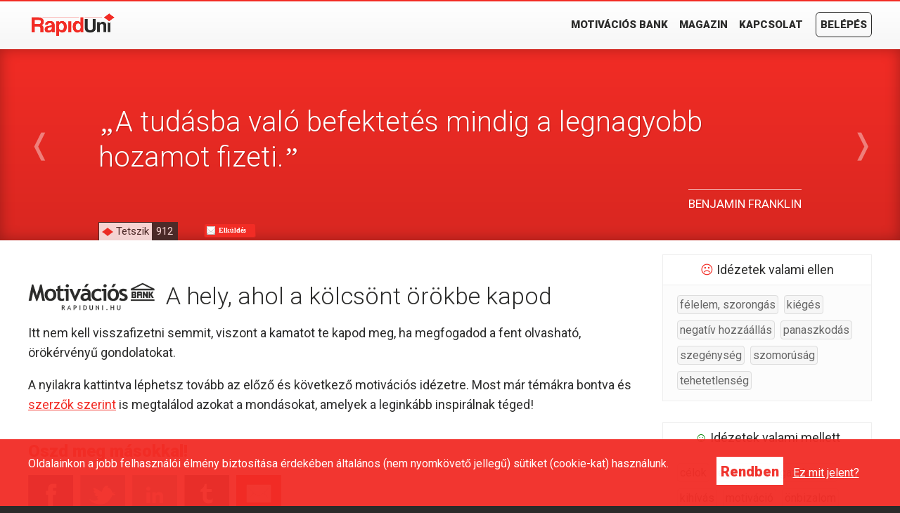

--- FILE ---
content_type: text/html; charset=utf-8
request_url: https://rapiduni.hu/motivacios-bank/benjamin-franklin-befektetes-a-tudasba
body_size: 4286
content:

<!DOCTYPE html>
<html lang="hu">
<head>
<link rel="apple-touch-icon" sizes="180x180" href="/apple-touch-icon.png">
<link rel="icon" type="image/png" sizes="32x32" href="/favicon-32x32.png">
<link rel="icon" type="image/png" sizes="16x16" href="/favicon-16x16.png">
<link rel="manifest" href="/site.webmanifest">
<link rel="mask-icon" href="/safari-pinned-tab.svg" color="#f22c25">
<meta name="msapplication-TileColor" content="#2b2b2a">
<meta name="theme-color" content="#ffffff">
<meta name="viewport" content="width=device-width, initial-scale=1.0">
<style type="text/css">
<!--
div#container
{ margin-top: -30px; padding-top: 30px; color: #2B2B2A; background: #FFFFFF; position: relative; }
section
{ clear: left; margin: 5px auto 10px auto; padding: 10px; max-width: 1200px; width: 96%; text-align: left; overflow: hidden; }
--></style>
<title>Motivációs idézetek ♦ Motivációs Bank ♦ RapidUni</title>
<meta name="description" content="Spórolj meg több év önfejlesztést - találj rá arra, aki Benned van!" />
<meta name="robots" content="all" />
<meta property="og:url" content="https://rapiduni.hu/motivacios-bank/benjamin-franklin-befektetes-a-tudasba" />
<meta property="og:type" content="website" />
<meta property="og:title" content="Motivációs idézetek ♦ Motivációs Bank" />
<meta property="og:description" content="Spórolj meg több év önfejlesztést - találj rá arra, aki Benned van!" />
<meta property="og:image" content="https://rapiduni.hu/images/motivacios-bank-200-logo.png" />
</head>
<body itemscope itemtype="https://schema.org/WebSite">
<meta itemprop="copyrightHolder" content="RapidUni (Rapiduni WebshopLady Bt.)" />
<meta itemprop="learningResourceType" content="text" />
<script>(function(d, s, id) {
var js, fjs = d.getElementsByTagName(s)[0];
if (d.getElementById(id)) return;
js = d.createElement(s); js.id = id;
js.src = "https://connect.facebook.net/hu_HU/sdk.js#xfbml=1&version=v3.0";
fjs.parentNode.insertBefore(js, fjs);
}(document, 'script', 'facebook-jssdk'));</script>
<div id="cookie-bar">
<section>
<div class="left"><p>Oldalainkon a jobb felhasználói élmény biztosítása érdekében általános (nem nyomkövető jellegű) sütiket (cookie-kat) használunk.</p>
</div>
<div class="right"><form method="post">
<fieldset>
<input type="submit" name="cookie_ok" class="white-button" value="Rendben" />
<a href="/adatvedelmi-nyilatkozat#webhely-cookiek">Ez mit jelent?</a></fieldset>
</form>
</div>
</section>
</div>
<!--
<script>(function(d, s, id) {
  var js, fjs = d.getElementsByTagName(s)[0];
  if (d.getElementById(id)) return;
  js = d.createElement(s); js.id = id;
  js.src = 'https://connect.facebook.net/hu_HU/sdk/xfbml.customerchat.js#xfbml=1&version=v2.12&autoLogAppEvents=1';
  fjs.parentNode.insertBefore(js, fjs);
}(document, 'script', 'facebook-jssdk'));</script>
-->
<!-- Your customer chat code -->
<!--
<div class="fb-customerchat"
  attribution=setup_tool
  page_id="403298426868795"
  theme_color="#F22C25"
  logged_in_greeting="Szia! Miben segíthetek neked?"
  logged_out_greeting="Szia! Miben segíthetek neked?">
</div> -->
<div id="container" itemscope itemtype="http://schema.org/WebPage">
<a href="#" class="anchor" name="pagetop" id="pagetop"></a>

<div id="menu">
<section>
<div id="toggler"><img src="/images/toggle-menu.png" class="menupic" title="Menü nyit/zár" alt="Menü nyit/zár" /></div>
<a href="/"><img src="/images/logo.png" srcset="/images/logo-2x.png 260w, /images/logo.png 130w" sizes="(min-width: 130px) 130px, 100vw" alt="RapidUni.hu" class="logopic" /></a>
<nav class="full">
<a href="/motivacios-bank">Motivációs Bank</a>
<a href="/magazin">Magazin</a>
<a href="/kapcsolat">Kapcsolat</a>
<a href="/belepes" class="login">Belépés</a>
</nav>
<div class="clear-left">&nbsp;</div>
</section>
</div>
<div id="toggle-menu" class="hidethis">
<nav>
<a href="/motivacios-bank">Motivációs Bank</a>
<a href="/magazin">Magazin</a>
<a href="/kapcsolat">Kapcsolat</a>
<a href="/belepes" class="login">Belépés</a>
</nav>
</div>
<div id="motivation">
<section>
<div class="arrow-left"><a href="/motivacios-bank/napoleon-hill-senki-sem-sertheti-meg-az-erzeseid">&#10092;<span>Előző</span></a></div>
<h1><span>&#8222;</span>A tudásba való befektetés mindig a legnagyobb hozamot fizeti.<span>&#8221;</span></h1>
<p>Benjamin Franklin</span></p>
<div class="arrow-right"><a href="/motivacios-bank/dr-marky-adam-az-egeszseges-es-az-idot-nem-ertekeljuk"><span>Következő</span>&#10093;</a></div>
<div id="like-box"><a href="/motivacios-bank/benjamin-franklin-befektetes-a-tudasba&amp;likequote=714">Tetszik<span>912</span></a></div>
<div class="social-bar"><div class="fb-share">
<div class="fb-share-button" data-href="https://rapiduni.hu/motivacios-bank/benjamin-franklin-befektetes-a-tudasba" data-size="small" data-layout="button"></div>
</div>
<div class="mailsend-button"><a href="mailto:?subject=Motivációs idézetek ♦ Motivációs Bank&body=https://rapiduni.hu/motivacios-bank/benjamin-franklin-befektetes-a-tudasba" title="Küldd el a cikket e-mailen!">Elküldés</a></div>
</div>
</section>
</div>
<section>
<script async type="text/javascript">
function CopyToClipboard() {
var copyText = document.getElementById('text1');
copyText.select(); copyText.setSelectionRange(0, 99999);
document.execCommand("copy");
alert('Most már beillesztheted: ' + copyText.value);}
</script>
<div id="left">
<h2><img src="/images/motivacios-bank-fe-logo.png" alt="Motivációs Bank" />A hely, ahol a kölcsönt örökbe kapod</h2>
<p>Itt nem kell visszafizetni semmit, viszont a kamatot te kapod meg, ha megfogadod a fent olvasható, örökérvényű gondolatokat.</p>
<p>A nyilakra kattintva léphetsz tovább az előző és következő motivációs idézetre. Most már témákra bontva és <a href="/motivacios-bank/szerzok">szerzők szerint</a> is megtalálod azokat a mondásokat, amelyek a leginkább inspirálnak téged!</p>
<h3>Oszd meg másokkal!</h3>
<div id="social-icons">
<a href="https://www.facebook.com/sharer/sharer.php?u=https://rapiduni.hu/motivacios-bank/benjamin-franklin-befektetes-a-tudasba" target="_blank" rel="noopener"><img src="/images/icons/course-sprite.png" class="fb" alt="Facebook" /></a>
<a href="https://twitter.com/home?status=https://rapiduni.hu/motivacios-bank/benjamin-franklin-befektetes-a-tudasba Ezt a remek idézetet találtam a Motivációs Bankban." target="_blank" rel="noopener"><img src="/images/icons/course-sprite.png" class="tw" alt="Twitter" /></a>
<a href="https://www.linkedin.com/shareArticle?mini=true&url=https://rapiduni.hu/motivacios-bank/benjamin-franklin-befektetes-a-tudasba" target="_blank" rel="noopener"><img src="/images/icons/course-sprite.png" class="ln" alt="Tumblr" /></a>
<a href="https://www.tumblr.com/share/link?url=https://rapiduni.hu/motivacios-bank/benjamin-franklin-befektetes-a-tudasba&amp;description=Ezt+a+remek+id%C3%A9zetet+tal%C3%A1ltam+a+Motiv%C3%A1ci%C3%B3s+Bankban." target="_blank" rel="noopener"><img src="/images/icons/course-sprite.png" class="tb" alt="Tumblr" /></a>
<a href="mailto:?&subject=Ezt a remek idézetet találtam a Motivációs Bankban.&body=https://rapiduni.hu/motivacios-bank/benjamin-franklin-befektetes-a-tudasba" target="_blank" rel="noopener"><img src="/images/icons/course-sprite.png" class="em" alt="e-mail" /></a>
</div>
<input type="text" name="none" class="text-copy" id="text1" value="https://rapiduni.hu/motivacios-bank/benjamin-franklin-befektetes-a-tudasba" />
<button class="text-copy-button" onclick="CopyToClipboard()">Kimásol</button></div>
<div id="right">
<section>
<h4><span class="red">&#9785;</span>&nbsp;Idézetek valami ellen</h4>
<div class="in-cont">
<a href="/motivacios-bank/oprah-winfrey-az-elet-nagy-titka&amp;tema=felelem-szorongas-ellen" class="tag">félelem,&nbsp;szorongás</a>
<a href="/motivacios-bank/bob-proctor-eleted-igazi-celja&amp;tema=kieges-ellen" class="tag">kiégés</a>
<a href="/motivacios-bank/oprah-winfrey-az-elet-nagy-titka&amp;tema=negativ-hozzaallas-ellen" class="tag">negatív&nbsp;hozzáállás</a>
<a href="/motivacios-bank/oprah-winfrey-az-elet-nagy-titka&amp;tema=panaszkodas-ellen" class="tag">panaszkodás</a>
<a href="/motivacios-bank/oprah-winfrey-az-elet-nagy-titka&amp;tema=szegenyseg-ellen" class="tag">szegénység</a>
<a href="/motivacios-bank/maya-angelou-ahanyszor-elall-a-lelegzetunk&amp;tema=szomorusag-ellen" class="tag">szomorúság</a>
<a href="/motivacios-bank/oprah-winfrey-az-elet-nagy-titka&amp;tema=tehetetlenseg-ellen" class="tag">tehetetlenség</a>
</div>
</section>
<section>
<h4><span class="green">&#9786;</span>&nbsp;Idézetek valami mellett</h4>
<div class="in-cont">
<a href="/motivacios-bank/oprah-winfrey-az-elet-nagy-titka&amp;tema=celokhoz" class="tag">célok</a>
<a href="/motivacios-bank/andrew-matthews-az-erofesziteseket-dijazza&amp;tema=egeszsegert" class="tag">egészség</a>
<a href="/motivacios-bank/rapiduni-a-meggazdagodas-mint-a-fogyokura&amp;tema=gazdagsaghoz" class="tag">gazdagság</a>
<a href="/motivacios-bank/t-harv-eker-kellemetlen-helyzetben&amp;tema=kihivasert" class="tag">kihívás</a>
<a href="/motivacios-bank/oprah-winfrey-az-elet-nagy-titka&amp;tema=motivacioert" class="tag">motiváció</a>
<a href="/motivacios-bank/oprah-winfrey-az-elet-nagy-titka&amp;tema=onbizalom" class="tag">önbizalom</a>
<a href="/motivacios-bank/oprah-winfrey-az-elet-nagy-titka&amp;tema=sikerert" class="tag">siker</a>
<a href="/motivacios-bank/sara-crowe-a-szabadsag-ajandekai&amp;tema=szabadsagert" class="tag">szabadság</a>
<a href="/motivacios-bank/t-harv-eker-amint-kenyelmesen-erzed-magad&amp;tema=tanulasert" class="tag">tanulás</a>
</div>
</section>
<section>
<h4>Idézetek szerző szerint</h4>
<div class="in-cont">
<a href="/motivacios-bank/szerzok/a" class="tag letter">A</a>
<a href="/motivacios-bank/szerzok/b" class="tag letter">B</a>
<a href="/motivacios-bank/szerzok/c" class="tag letter">C</a>
<a href="/motivacios-bank/szerzok/d" class="tag letter">D</a>
<a href="/motivacios-bank/szerzok/e" class="tag letter">E</a>
<a href="/motivacios-bank/szerzok/f" class="tag letter">F</a>
<a href="/motivacios-bank/szerzok/g" class="tag letter">G</a>
<a href="/motivacios-bank/szerzok/h" class="tag letter">H</a>
<a href="/motivacios-bank/szerzok/i" class="tag letter">I</a>
<a href="/motivacios-bank/szerzok/j" class="tag letter">J</a>
<a href="/motivacios-bank/szerzok/k" class="tag letter">K</a>
<a href="/motivacios-bank/szerzok/l" class="tag letter">L</a>
<a href="/motivacios-bank/szerzok/m" class="tag letter">M</a>
<a href="/motivacios-bank/szerzok/n" class="tag letter">N</a>
<a href="/motivacios-bank/szerzok/o" class="tag letter">O</a>
<a href="/motivacios-bank/szerzok/p" class="tag letter">P</a>
<a href="/motivacios-bank/szerzok/q" class="tag letter">Q</a>
<a href="/motivacios-bank/szerzok/r" class="tag letter">R</a>
<a href="/motivacios-bank/szerzok/s" class="tag letter">S</a>
<a href="/motivacios-bank/szerzok/t" class="tag letter">T</a>
<a href="/motivacios-bank/szerzok/u" class="tag letter">U</a>
<a href="/motivacios-bank/szerzok/v" class="tag letter">V</a>
<a href="/motivacios-bank/szerzok/w" class="tag letter">W</a>
<a href="/motivacios-bank/szerzok/x" class="tag letter">X</a>
<a href="/motivacios-bank/szerzok/y" class="tag letter">Y</a>
<a href="/motivacios-bank/szerzok/z" class="tag letter">Z</a>
</div>
</section>
</div>
</section>
<link rel="stylesheet" href="/style.css" />
<link href="https://fonts.googleapis.com/css?family=Roboto:100,300,400,900" rel="stylesheet">
<script src="/images/jquery.min.js"></script>
<footer>
<div id="cont">
<section>
<div class="third">
<p>Tartalom</p>
<ul>
<li><span>&#9670;</span><a href="/magazin">Magazin</a></li>
<li><span>&#9670;</span><a href="/motivacios-bank">Motivációs Bank</a></li>
<li><span>&#9670;</span><a href="/profil">Profilom</a></li>
<li><span>&#9670;</span><a href="/belepes">Belépés</a></li>
</ul>
</div>
<div class="third">
<p>Elérhetőségek</p>
<ul>
<li><span>&#9670;</span>&#43;&#51;&#54;&#32;&#50;&#48;&#32;&#52;&#51;&#55;&#32;&#55;&#52;&#50;&#52;</li>
<li><span>&#9670;</span>&#105;&#110;&#102;&#111;&#64;&#114;&#97;&#112;&#105;&#100;&#117;&#110;&#105;&#46;&#104;&#117;</li>
<li><span>&#9670;</span>2141 Csömör, Ferenc u. 2.</li>
</ul>
</div>
<div class="third">
<p>RapidUni</p>
<ul>
<li><span>&#9670;</span><a href="/altalanos-szerzodesi-feltetelek">Szerződési feltételek</a></li>
<li><span>&#9670;</span><a href="/magazin/gyakran-ismetelt-kerdesek">Gyakran ismételt kérdések</a></li>
<li><span>&#9670;</span><a href="/kapcsolat">Kapcsolat</a></li>
</ul>
<a href="https://www.barion.com/hu/tajekoztato-biztonsagos-online-fizetesrol" title="A kényelmes és biztonságos online fizetést a Barion Payment Zrt. biztosítja, MNB engedély száma: H-EN-I-1064/2013
Bankkártya adataid áruházunkhoz nem jutnak el." target="_blank"><img src="/images/barion-card-payment-mark.png" alt="Barion" class="payment-image"></a>
</div>
</section>
</div>
<div id="bottom">
<section>
<a href="/"><img src="/images/logo-w.png" srcset="/images/logo-w-2x.png 260w, /images/logo-w.png 130w" sizes="(min-width: 130px) 130px, 100vw" alt="RapidUni" class="logo-image" /></a>
<p><a href="/altalanos-szerzodesi-feltetelek">Általános Szerződési Feltételek</a><span><span>&#9670;</span></span><a href="/adatvedelmi-nyilatkozat">Adatvédelmi Nyilatkozat</a><span><span>&#9670;</span></span>Minden jog fenntartva &copy; Rapiduni WebshopLady Bt. 2026<br /> 
Cégjegyzékszám: 13-06-074096</p>
</section>
</div>
</footer>
<!-- Global site tag (gtag.js) - Google Analytics -->
<script async src="https://www.googletagmanager.com/gtag/js?id=UA-125024432-1"></script>
<script>
window.dataLayer = window.dataLayer || [];
function gtag(){dataLayer.push(arguments);}
gtag('js', new Date());
gtag('config', 'UA-125024432-1');
</script>
</div>
</body>
</html>


--- FILE ---
content_type: text/css
request_url: https://rapiduni.hu/style.css
body_size: 17717
content:
/* @font-face{ font-family: "Roboto"; src: url("fonts/Roboto-regular.eot"); src: url("fonts/Roboto-regular.eot?#iefix") format('embedded-opentype'), url("fonts/Roboto-regular.woff2") format('woff2'), url("fonts/Roboto-regular.woff") format('woff'), url("fonts/Roboto-regular.ttf") format('truetype'); font-weight: 400; font-style: normal; }@font-face{ font-family: "Roboto"; src: url('fonts/Roboto-semibold.eot'); src: url('fonts/Roboto-semibold.eot?#iefix') format('embedded-opentype'), url('fonts/Roboto-semibold.woff2') format('woff2'), url('fonts/Roboto-semibold.woff') format('woff'), url('fonts/Roboto-semibold.ttf') format('truetype'); font-weight: 700; font-style: normal; } */
body
{ margin: 0; padding: 69px 0 0 0; font-family: 'Roboto', Helvetica, Sans-serif; color: #FFFFFF; background: #2B2B2A; text-align: center; }
fieldset
{ margin: 0; padding: 0; border: 0; }
h1
{ margin: 10px 0 40px 0; padding: 10px 0 0 0; font-size: 50px; font-weight: 300; line-height: 54px; text-align: center; position: relative; }
h2
{ margin: 0 0 20px 0; padding: 40px 0 0 0; font-size: 34px; font-weight: 300; line-height: 38px; position: relative; }
h3
{ margin: 0 0 4px 0; padding: 20px 0 0 0; font-size: 24px; line-height: 28px; color: #F22C25; background: transparent; position: relative; }
h4
{ margin: 0 0 10px 0; padding: 0; font-size: 18px; font-weight: normal; line-height: 22px; color: #000000; background: transparent; }
div.clear
{ clear: both; margin: 0 !important; float: none !important; height: 0 !important; font-size: 0 !important; line-height: 0 !important; }
div.clear-left
{ clear: left; margin: 0 !important; float: none !important; height: 0 !important; font-size: 0 !important; line-height: 0 !important; }
div.clear-right
{ clear: right; margin: 0 !important; float: none !important; height: 0 !important; font-size: 0 !important; line-height: 0 !important; }
.showthis
{ display: none; }
input, textarea
{ font-family: 'Roboto', Helvetica, Sans-serif; }
.align-center
{ text-align: center !important; }
.align-right
{ text-align: right !important; }
.greyback
{ background: #F4F4F4 !important; }
.margin-top-80
{ margin-top: 80px !important; }
.margin-bottom-40
{ margin-bottom: 40px !important; }
div.margin20
{ margin-top: 20px; height: 0; font-size: 0; line-height: 0; }
h1 span, h2 span, h3 span
{ position: absolute; top: -70px; }
h2 img
{ float: left; margin-right: 16px; }
a:hover,
input[type="submit"]:hover,
footer div.footer-things div:hover,
section#guarantee div:hover,
div.launch-box div.inner:hover,
div.blog-box:hover,
div.blog-box div a:hover,
div.module-box div:hover,
div.category:hover,
div#like-box:hover,
div#right form div.showmore:hover,
div#right form div.showmore:hover span
{ -webkit-transition: all 0.5s ease; -moz-transition: all 0.5s ease; -ms-transition: all 0.5s ease; -o-transition: all 0.5s ease; transition: all 0.5s ease; }
p.success-message, p.error-message
{ margin: 10px 0 10px 0 !important; padding: 10px !important; font-weight: bold !important; }
p.success-message
{ color: #3FB54E; border: 2px solid #3FB54E; }
p.success-message a
{ color: #3FB54E !important; }
p.error-message
{ color: #FFFFFF !important; background: #2B2B2A !important; border: 2px solid #F22C25 !important; }
p a, li a, h3 a, div.toolkits div a
{ color: #F22C25; }
p a:hover, li a:hover, h3 a:hover, div.toolkits div a:hover
{ text-decoration: none; }
.red
{ color: #F22C25 !important; }
.green
{ color: green !important; }
.black
{ color: #2B2B2A !important; }
.gold
{ color: gold !important; }
.highlight
{ background: yellow !important; }
ol.sparse li, ul.sparse li
{ margin-bottom: 15px !important; }
ol.sparse li strong, ul.sparse li strong
{ color: #F22C25 !important; }
ol.sparse li ul, ul.sparse li ul
{ margin-top: 15px !important; }
ol.sparse li ul li, ul.sparse li ul li
{ margin-bottom: 0 !important; }
ol.bold, ul.bold
{ font-weight: bold !important; }
::selection
{ color: #FFFFFF; background: #2B2B2A; }
h2.centered
{ margin-top: -36px; padding-top: 0; text-align: center; }

/* note on top of the page */
div.note
{ position: absolute; z-index: 98; top: 128px; left: 0; right: 0; padding: 5px; color: #FFFFFF; background: #0D9E59; text-align: center; font-size: 16px; font-weight: bold; line-height: 24px; overflow: hidden; }
div.note.redback
{ background: #F22C25; }
div.note a
{ color: #FFFFFF !important; }

/* default buttons */
div.dummy-button
{ margin: 10px auto 20px auto !important; padding: 0 10px 0 10px !important; width: 200px !important; height: 40px !important; font-size: 20px !important; font-weight: bold !important; line-height: 40px !important; color: #FFFFFF !important; background: #F22C25 !important; text-align: center !important; border: 0 !important; cursor: pointer !important; }
div.dummy-button.right
{ float: right; margin-top: 0 !important; }
div.dummy-button.green-button
{ background: green !important; }
div.dummy-button a
{ color: #FFFFFF !important; text-decoration: none !important; }
input.red-button
{ display: block; margin: 20px auto 20px auto !important; padding: 0 10px 0 10px; height: 40px; font-size: 20px; font-weight: bold; line-height: 40px; color: #FFFFFF; background: #F22C25; text-align: center; border: 0; cursor: pointer; }
input.blue-button
{ display: block; margin: 20px auto 20px auto !important; padding: 0 10px 0 10px; height: 40px; font-size: 18px; line-height: 40px; color: #FFFFFF; background: #258BF2; text-align: center; text-transform: uppercase; border: 0; cursor: pointer; }
input.white-button
{ height: 40px; font-size: 20px; font-weight: bold; line-height: 40px; color: #F22C25; background: #FFFFFF; text-align: center; border: 0; cursor: pointer; }
div.button-big-fb
{ margin: 20px auto 20px auto; width: 260px; height: 46px; font-size: 24px; font-weight: bold; line-height: 46px; color: #FFFFFF; background: #4267B2; text-align: center; }

section p
{ font-size: 18px; line-height: 28px; }

/* facebook */
.fb_iframe_widget span
{ overflow: initial !important; }
.fb_iframe_widget iframe
{ width: 340px !important; height: 500px !important; }

/* hirlevel */
div#newsletter-popup
{ color: #222222; background: #FFFFFF; }
div#newsletter-popup img
{ float: left; width: 223px; height: 300px; margin-right: 8px; }
div#newsletter-popup h5
{ margin: 0; padding-top: 6px; font-size: 23px; line-height: 27px; color: #FA6900; }
div#newsletter-popup h6
{ margin: 6px 0 0 0; font-size: 15px; line-height: 19px; }
div#newsletter-popup p
{ font-size: 15px; line-height: 23px; text-align: left; }
div#newsletter-popup p.disclaimer
{ margin-top: 10px; font-size: 13px; line-height: 21px; text-align: center; }
div#newsletter-popup input[type="email"]
{ width: 100%; height: 40px; padding: 5px; font-family: 'Titillium Web', Helvetica, Sans-serif; font-size: 15px; letter-spacing: 1px; text-align: center; border: 1px solid #BBBBBB; box-shadow: inset 0 1px 5px rgba(0, 0, 0, 0.1); }
div#newsletter-popup input[type="submit"]
{ margin-top: 6px; width: 100%; height: 40px; padding: 5px 20px 5px 20px; font-family: 'Dosis', Helvetica, Sans-serif; font-size: 18px; font-weight: bold; line-height: 22px; color: #FFFFFF; background: #F38630; border: 1px solid #FA6900; cursor: pointer; }
div#newsletter-popup input[type="submit"]:hover
{ background: #69D2E7; border-color: #FA6900; }

/* cookie-bar */
div#cookie-bar
{ position: fixed; bottom: 0; left: 0; width: 100%; color: #FFFFFF; background: #F22C25; overflow: hidden; opacity: 0.95; z-index: 90; }
div#cookie-bar section
{ padding: 20px; }
div#cookie-bar div.left
{ float: left; width: calc(100% - 240px); }
div#cookie-bar div.right
{ float: right; width: 240px; text-align: center; }
div#cookie-bar p
{ margin: auto 20px auto 0; padding: 0; font-size: 16px; line-height: 20px; }
div#cookie-bar a
{ margin-left: 10px; color: #FFFFFF; }
div#cookie-bar a:hover
{ text-decoration: none; }

/* top facebook group ad */
div#top-fb-group-ad
{ margin: 0 0 -15px 0; color: #FFFFFF; background: #0099E6; }
div#top-fb-group-ad div.inner
{ margin: 0 auto 10px auto; max-width: 1200px; width: 96%; background-image: url(images/icons/course-sprite_2.png); background-position: 0 -560px; text-align: left; overflow: hidden; }
div#top-fb-group-ad p
{ margin: 0 0 0 30px; padding: 10px; line-height: 24px; background: #0099E6; }
div#top-fb-group-ad p a
{ display: inline-block; padding: 3px 10px 3px 10px; font-weight: bold; border-radius: 5px; color: #FFFFFF; background: #F22C25; text-decoration: none; }
div#top-fb-group-ad p a:hover
{ background: #FF0000; }
/* breadcrumbs */
div#breadcrumbs
{ margin-top: 1px; color: #2B2B2A; background: #EEEEEE; }
div#breadcrumbs section
{ margin-top: 0; margin-bottom: 0; padding: 13px 0 13px 20px; font-size: 14px; line-height: 18px; }
div#breadcrumbs a
{ color: #2B2B2A; text-decoration: none; }
div#breadcrumbs span
{ margin: 0 5px 0 5px; color: #F22C25; }
div#breadcrumbs a:hover
{ color: #F22C25; }

/* menu */
div#menu
{ position: fixed; top: 0; left: 0; z-index: 99; width: 100%; height: 68px; background: linear-gradient(#FFFFFF 0,#F7F7F7 60px); border-top: 2px solid #F22C25; }
div#menu img.logopic
{ width: 130px; height: 39px; margin-top: -5px; }
div#toggler
{ position: fixed; display: none; top: 17px; left: 0; width: 64px; height: 64px; cursor: pointer; }
div#toggler img
{ width: 36px; height: 36px; }
nav
{ float: right; margin-top: 0px; }
nav a
{ padding: 0 6px 0 6px; font-size: 15px; line-height: 34px; font-weight: bold; color: #2B2B2A; background: transparent; text-decoration: none; text-shadow: 1px 1px 0 #FFFFFF; text-transform: uppercase; display: inline-block; }
nav a:hover
{ color: #FFFFFF; background: #F22C25; text-shadow: none; -webkit-transition: all 0.2s ease; -moz-transition: all 0.2s ease; -ms-transition: all 0.2s ease; -o-transition: all 0.2s ease; transition: all 0.2s ease; }
nav a.login
{ margin-left: 8px; border: 1px solid #2B2B2A; border-radius: 6px; }
nav a.login:hover
{ border-color: #F22C25; border-radius: 6px; }
nav a.cart
{ width: 34px; height: 34px; margin-left: 10px; padding: 0; font-size: 21px; color: #F22C25; background: transparent url(/images/cart.png) left center no-repeat; text-align: center; }
nav.a cart sup
{ background: #FFFFFF; }

/* mobile menu */
div#toggle-menu
{ position: fixed; top: 70px; left: 10px; width: calc(100% - 30px); margin-right: 10px; padding: 0 10px 10px 0; color: #FFFFFF; background: #F22C25; box-shadow: 0 0 10px #E2E3DE; z-index: 99; text-align: left; display: none; }
div#toggle-menu a
{ margin: 0 0 0 10px; padding: 0; color: #FFFFFF; background: transparent; text-shadow: none; border: 0; }
div#toggle-menu a:hover
{ color: #2B2B2A; }
div#toggle-menu:after
{ content:""; position: absolute; width: 0; top: -15px; right: auto; bottom: auto; left: 0; border-width: 0 22px 15px; border-style: solid; border-color: #F22C25 transparent; display: block; }

/* banner */
div#topbanner, div#topbanner-mob
{ margin-top: 11px; background: #F22C25; }
div#topbanner-mob
{ display: none; }
div#topbanner img, div#topbanner-mob img
{ margin-bottom: -4px; }
div#topbanner-mob img
{ width: 100%; }
div#banner
{ margin-top: 11px; height: 299px; background: #3E5C9A url(images/banner-1.jpg) center center no-repeat; position: relative; cursor: default; }
div#banner p#main-title
{ margin: 0; padding: 5% 10px 1% 10px; font-size: 68px; line-height: 80px; color: #FFFFFF; background: transparent; text-align: center; text-shadow: 0 0 10px #2B2B2A; display: none; }
div#banner h1#sub-title
{ margin: 0; padding: 0; font-size: 24px; font-weight: normal; line-height: 28px; color: #FFFFFF; background: transparent; text-align: center; text-shadow: 0 0 5px #2B2B2A; display: none; }
div#banner section
{ margin-bottom: 0; padding: 0; }
div#banner div,
section.about-rapiduni div.button
{ margin: 3% auto 0 auto; width: 143px; height: 46px; font-size: 22px; font-weight: bold; line-height: 46px; color: #FFFFFF; background: #F22C25; text-align: center; border: 1px solid #FFEEED; }
div#banner div
{ bottom: 50px; left: 0; right: 0; position: absolute; }
div#banner div a,
section.about-rapiduni div.button a
{ color: #FFFFFF; text-decoration: none; display: block; }
div#banner div a:hover,
section.about-rapiduni div.button a:hover
{ background: #FF4640; border-radius: inherit; }
div#subtitle-div
{ margin-top: -4px; color: #FFFFFF; background: #2B2B2A; }
div#subtitle-div section
{ margin-top: 0; margin-bottom: 0; padding-top: 0; padding-bottom: 10px; text-align: center; overflow: visible; }
div#subtitle-div section blockquote
{ margin: 0 10px 0 10px; padding: 25px 0 5px 0; font-size: 24px; letter-spacing: 0; line-height: 28px; color: #DBD4D2; background: transparent; }
div#subtitle-div section blockquote span
{ margin: 0 3px 0 3px; font-family: Times; }
a.subtitle-under
{ height: 24px; font-size: 14px; line-height: 24px; color: #B2938C; text-decoration: none; text-transform: uppercase; }

/* main story */
div#main-story
{ color: #FFFFFF; background: #2B2B2A; }
div#main-story section
{ margin-top: 0; }
div#main-story img
{ float: right; margin: 10px 10px 10px 20px; width: 457px; height: 162px; }
div#main-story h2
{ margin: 20px 0 10px 0; padding: 0; }
div#main-story p
{ margin: 5px 0 5px 0; padding: 0; }

/* homepage ads */
div.homepagead
{ padding-top: 40px; }
div.homepagead h3
{ font-size: 40px; font-weight: normal; line-height: 50px; color: #2B2B2A; }
div.homepagead h3 strong
{ font-weight: normal; }
div.homepagead h4
{ font-size: 21px; line-height: 27px; }
div.homepagead img.image-1, div.homepagead img.image-3
{ float: left; width: 290px; height: 290px; margin-right: 40px; }

/* quote-bar */
div#quote-bar
{ clear: both; padding: 10px; margin-top: 50px; font-size: 30px; font-weight: 300; line-height: 40px; border: 2px solid #f99693; text-align: center; }
div#quote-bar span.quotesign
{ margin: 0 4px 0 4px; font-family: Times; font-weight: bold; }
div#quote-bar p
{ margin: 10px 0 -25px 0; font-size: 17px; font-weight: bold; line-height: 30px; }
div#quote-bar p span
{ padding: 0 10px 0 10px; color: #F22C25; background: #FFFFFF; }

/* quote-box */
div.quote-box
{ margin: 20px 0 20px 0; padding: 20px; color: inherit; background: #F8F8F8; text-align: right; border-radius: 10px; overflow: hidden; }
div.quote-box blockquote
{ margin: 0; font-size: 24px; line-height: 28px; }
div.quote-box blockquote:before, div.quote-box blockquote:after
{ font-size: 80px; line-height: 20px; }
div.quote-box blockquote:before
{ content: "\201E"; margin-right: 5px; color: #CCCCCC; }
div.quote-box blockquote:after
{ content: "\201D"; margin-left: 5px; color: #CCCCCC; vertical-align: -30px; }
div.quote-box p
{ margin: 10px 0 0 0; padding: 0; display: inline; }
div.quote-box img
{ float: right; margin-left: 20px; width: 100px; height: 100px; }

/* mp lp */
div#mplp
{ background: url(images/mplp-back.png) center -20px no-repeat, url(images/mplp-back-3.jpg) center bottom no-repeat; }
div#mplp section
{ margin-bottom: 0; text-align: left; background: transparent; position: relative; }
div#mplp h1
{ margin: 30px 0 0 0; font-size: 78px; letter-spacing: -2px; line-height: 84px; font-weight: 100; text-align: left; }
div#mplp h1 em
{ font-style: normal; color: #F22C25; }
div#mplp h1.mob
{ margin-top: 20px; font-size: 36px; font-weight: 300; letter-spacing: -1px; line-height: 40px; text-align: center; display: none; }
img.mob-back
{ display: none; margin: 20px 0 0 -4%; width: 107%; }
div#mplp h2
{ margin-top: 20px; font-size: 30px; font-weight: 900; letter-spacing: -1px; line-height: 40px; }
div#mplp p
{ margin: 5px 0 0 0; padding: 0; }
div#mplp p.new-block
{ margin-top: 30px; }
div#mplp p span
{ font-weight: bold; color: #F22C25; }
div.button-consultation
{ width: 300px; height: 60px; margin: 40px 0 30px 15%; font-size: 22px; font-weight: 900; line-height: 60px; color: #FFFFFF; background: linear-gradient(to right, #F22C25, #FF3A33); text-align: center; box-shadow: 0 10px 40px rgba(0, 0, 0, 0.3); border-radius: 10px; }
div.button-consultation:hover, form.bookf input[type="submit"]:hover
{ box-shadow: 0 10px 40px rgba(0, 0, 0, 0.1); -webkit-transition: all 0.5s ease; -moz-transition: all 0.5s ease; -ms-transition: all 0.5s ease; -o-transition: all 0.5s ease; transition: all 0.5s ease; }
div.button-consultation a
{ display: block; color: #FFFFFF; text-decoration: none; border-radius: 10px; -webkit-transition: all 0.5s ease; -moz-transition: all 0.5s ease; -ms-transition: all 0.5s ease; -o-transition: all 0.5s ease; transition: all 0.5s ease; }
div.button-consultation a:hover
{ background-color: red; }
img#b-pic
{ float: right; margin: 14px 0 0 0; width: 600px; height: 444px; }
div#b-pic img.front
{ z-index: 3; }
div#mplp-body
{ margin-top: 100px; padding-bottom: 200px; padding-left: 120px; background: transparent url(images/mplp-target.png) left top no-repeat; }
div#mplp-body h3, div#mplp-reviews h2, div#mplp-comeon h2
{ margin-top: 0; font-size: 40px; line-height: 50px; color: #2B2B2A; }
div#mplp-body h3.subtitle
{ margin: 50px 10px 0 -100px; padding: 20px 0 20px 100px; background: transparent url(images/check.png) 0 10px no-repeat; }
div#mplp-body h4
{ margin: 50px 0 15px 0; font-size: 34px; font-weight: 300; line-height: 40px; }
div#mplp-body img#introduction
{ float: left; margin: 20px 20px 0 -120px; max-width: 200px; max-height: 200px; width: 90%; filter: drop-shadow(0 0 10px rgba(0,0,0,0.1)); }
div.mplp-blocks
{ margin: 20px 240px 30px 40px; padding: 10px 90px 20px 20px; background-color: #FFFFFF; background-position: right 20px center; background-repeat: no-repeat; box-shadow: 0 10px 40px rgba(0, 0, 0, 0.05); position: relative; }
div.mplp-blocks img
{ position: absolute; top: 0; bottom: 0; margin-top: auto; margin-bottom: auto; right: 25px; }
div#specs
{ margin-top: 50px; overflow: hidden; }
div#specs div.outer
{ float: left; width: 33%; text-align: center; }
div#specs div.outer img
{ max-width: 346px; max-height: 258px; width: 90%; margin: 0 auto 0 auto; }
div#specs div h5
{ margin: 20px 20px 0 20px; font-size: 24px; line-height: 30px; }
div#specs div p
{ margin: 5px 20px 0 20px; }
div#mplp-body p.align-center
{ margin: 0 240px 0 40px; padding: 10px 0 30px 0; }
div#mplp-footer
{ color: #FFFFFF; background: #2B2B2A; }
div#mplp-footer section
{ margin-top: 0; margin-bottom: 0; padding-bottom: 60px; overflow: visible; }
div#mplp-footer h2
{ text-align: center; }
div#mplp-footer img#mentor
{ display: block; margin: -10px auto -220px auto; transform: translateY(-50%); max-width: 550px; max-height: 411px; width: 90%; filter: drop-shadow(0 0 10px rgba(0,0,0,0.1)); }
div#mplp-comeon
{ color: #FFFFFF; background: #F22C25; }
div#mplp-comeon section
{ margin-top: 0; margin-bottom: 0; }
div#mplp-comeon h2
{ color: #FFFFFF; text-align: center; }
div#mplp-comeon div.button-consultation
{ margin: 40px auto 50px auto; color: #F22C25; background: linear-gradient(to right, #FFFFFF, #FAFAFA); box-shadow: 0 10px 30px rgba(0, 0, 0, 0.2); }
div#mplp-comeon div.button-consultation:hover
{ box-shadow: 0 10px 30px rgba(0, 0, 0, 0); }
div#mplp-comeon div.button-consultation a
{ color: #F22C25; }
div#mplp-comeon div.button-consultation a:hover
{ background-color: #FFFFFF; }
div#mplp-reviews
{ color: #2B2B2A; background: #FFFFFF; }
div#mplp-reviews section
{ padding-bottom: 50px; margin-top: 0; margin-bottom: 0; }
div#mplp-reviews h2
{ margin-bottom: 50px; font-weight: bold; text-align: center; }
/* reviews */
ul#lightSlider li
{ overflow: hidden; }
ul#lightSlider li div
{ float: left; }
ul#lightSlider li div.reviewer
{ float: left; width: 20%; text-align: center; }
ul#lightSlider li div.review
{ width: 60%; }
ul#lightSlider li div.review blockquote
{ margin: 10px 50px 10px 50px; font-size: 20px; line-height: 30px; }
ul#lightSlider li div.review blockquote span
{ font-family: 'Times New Roman', Times; font-weight: bold; color: #999999; }
ul#lightSlider li div.review blockquote span.in
{ margin: 0 5px 0 -15px; }
ul#lightSlider li div.review blockquote span.out
{ margin-left: 5px; }
ul#lightSlider li div.review p
{ text-align: center; }
ul#lightSlider li div.rating
{ width: 20%; text-align: center; }
ul#lightSlider li div.rating img
{ width: 150px; height: 158px; }

/* BOOKING */
/* forms */
form.bookf fieldset
{ margin: 20px 0 0 0; padding: 0; border: 0; }
form.bookf input
{ display: block; font-family: 'Roboto', Sans-serif; }
form.bookf input[type="text"],
form.bookf input[type="email"]
{ width: calc(100% - 20px); margin: 5px 0 15px 0; padding: 10px; font-size: 20px; line-height: 26px; border: 1px solid #F22C25; }
form.bookf input[type="submit"]
{ width: 300px; height: 60px; margin: 70px auto 20px auto; font-size: 22px; font-weight: 900; line-height: 60px; color: #FFFFFF; background: linear-gradient(to right, #F22C25, #FF3A33); text-align: center; box-shadow: 0 10px 40px rgba(0, 0, 0, 0.3); border: 0; border-radius: 10px; cursor: pointer; }
form.bookf input[type="submit"]:hover
{ background-color: red; }
form.bookf select
{ margin-bottom: 15px; }
form.bookf label, form.bookf div.label-like
{ font-size: 20px; font-weight: bold; color: #F22C25; }
form.bookf input[type="radio"]
{ display: inline; }
form.bookf label.platform
{ float: left; width: 100px; margin: 10px 10px 30px 0; padding: 5px; font-size: 18px; font-weight: normal; color: #0A1D1F; text-align: left; border: 1px solid #F22C25; border-radius: 6px; cursor: pointer; }
form.bookf label span, form.bookf div.label-like span
{ display: inline-block; margin-right: 5px; width: 30px; height: 30px; font-size: 20px; line-height: 30px; color: #FFFFFF; background: #F22C25; text-align: center; border-radius: 15px; }
div#mplp-consultation div.error
{ margin: 5px 0 2px 0; padding: 5px; font-size: 14px; font-weight: bold; line-height: 24px; color: #FFFFFF; background: #2B2B2A; text-transform: uppercase; }
p#backstep
{ font-size: 15px; line-height: 19px; text-align: center; }
p#backstep a
{ color: #F22C25; text-decoration: none; }
p#backstep a:hover
{ text-decoration: underline; }
/* #sup */
form#sup input[type="email"]
{ float: left; width: calc(100% - 120px); }
form#sup input[type="submit"]
{ float: left; width: 120px; margin: 5px 0 0 0; height: 48px; font-size: 16px; border-top-left-radius: 0; border-bottom-left-radius: 0; }
form.bookf input[type="checkbox"]
{ float: left; margin-right: 5px; }
form#sup label
{ font-size: 15px; font-weight: normal; line-height: 19px; }
/* time-boxes */
div#mplp-consultation
{ width: 100%; max-width: 730px; margin: 0 auto 0 auto; }
div#mplp-consultation section
{ padding-bottom: 40px; }
div.cont-selector
{ margin-left: -5px; }
div.day-selector
{ float: left; width: 130px; margin: 15px 5px 5px 5px; background: #F7F7F7; text-align: center; }
div.day-selector h4
{ margin: 0; padding: 0; font-size: 15px; line-height: 40px; color: #FFFFFF; background: #2B2B2A; text-transform: uppercase; }
div.day-selector h5
{ margin: 0; padding: 5px; font-size: 15px; font-weight: normal; line-height: 26px; color: #FFFFFF; background: #999999; text-transform: uppercase; }
div.day-selector p
{ margin-bottom: 10px; font-size: 14px; }
div.day-selector ul
{ margin: 0; padding: 0; list-style-type: none; }
div.day-selector li
{ margin-top: 1px; font-size: 20px; font-weight: bold; line-height: 24px; color: #FFFFFF; background: #40D921; }
div.day-selector li a
{ padding: 5px; color: #FFFFFF; text-decoration: none; display: block; }
div.day-selector li a:hover
{ background: #F22C25; }
img#author-img
{ display: block; margin: 0 auto 0 auto; }

/* motivacios bank */
/* div#motivation
{ margin-top: 20px; background-color: #A61E19; background-image: repeating-linear-gradient(120deg, rgba(0,0,0,.2), rgba(0,0,0,.2) 1px, transparent 1px, transparent 60px), repeating-linear-gradient(60deg, rgba(0,0,0,.2), rgba(0,0,0,.2) 1px, transparent 1px, transparent 60px), linear-gradient(60deg, rgba(0,0,0,.1) 25%, transparent 25%, transparent 75%, rgba(0,0,0,.1) 75%, rgba(0,0,0,.1)), linear-gradient(120deg, rgba(0,0,0,.1) 25%, transparent 25%, transparent 75%, rgba(0,0,0,.1) 75%, rgba(0,0,0,.1)); background-size: 70px 120px; -webkit-box-shadow: inset 0px 0px 20px 0px rgba(0,0,0,0.3); -moz-box-shadow: inset 0px 0px 20px 0px rgba(0,0,0,0.3); box-shadow: inset 0px 0px 20px 0px rgba(0,0,0,0.3); } */
div#motivation
{ background: linear-gradient(#F22C25, #D92721); -webkit-box-shadow: inset 0px 0px 20px 0px rgba(0,0,0,0.3); -moz-box-shadow: inset 0px 0px 20px 0px rgba(0,0,0,0.3); box-shadow: inset 0px 0px 20px 0px rgba(0,0,0,0.3); }
div#motivation section
{ position: relative; margin-top: 0; padding: 80px 0 40px 0; }
div#motivation div.arrow-left,
div#motivation div.arrow-right
{ position: absolute; top: 50%; margin-top: -50px; width: 30px; height: 100px; font-size: 40px; line-height: 100px; color: #FFFFFF; background: transparent; text-align: center; }
div#motivation div.arrow-left
{ left: 0; }
div#motivation div.arrow-right
{ right: 0; }
div#motivation div.arrow-left span,
div#motivation div.arrow-right span
{ display: none; }
div#motivation div.arrow-left a,
div#motivation div.arrow-right a
{ color: #FFFFFF; text-decoration: none; opacity: 0.4; display: block; }
div#motivation div.arrow-left a:hover,
div#motivation div.arrow-right a:hover
{ opacity: 0.6; filter: alpha(opacity=60); }
div#motivation section h1
{ margin: 0 100px 0 100px; padding: 0; font-size: 40px; font-weight: 300; line-height: 50px; color: #FFFFFF; text-align: left; text-shadow: 1px 1px 1px rgba(0,0,0, .2); }
div#motivation section h1 span
{ position: relative; top: 0; margin: 0 3px 0 3px; font-family: Times; }
div#motivation section p
{ float: right; margin: 20px 100px 0 0; padding: 9px 0 0 0; font-size: 17px; line-height: 23px; color: #FFFFFF; background: transparent; text-transform: uppercase; -webkit-background-clip: padding-box; background-clip: padding-box; border-top: 1px solid rgba(255, 255, 255, .6); }
div#motivation div.social-bar
{ position: absolute; bottom: 4px; left: 240px; }
div#motivation div.social-bar div
{ float: left; }
div#motivation div.fb-share
{ margin-top: 4px; }
img#motivation-picfly
{ width: 100%; }
/* likebox */
div#like-box
{ position: absolute; bottom: 0; left: 100px; padding: 0 0 0 24px; font-size: 15px; line-height: 25px; color: #2B2B2A; background: #FFFFFF url(images/diamond-red-16.png) 4px center no-repeat; border: 1px solid #2B2B2A; border-bottom: 0; opacity: 0.8; }
div#like-box:hover
{ opacity: 1; }
div#like-box span
{ display: inline-block; margin-left: 4px; padding: 0 6px 0 6px; color: #FFFFFF; background: #2B2B2A; }
div#like-box a
{ color: inherit; text-decoration: none; }
div#like-box a:hover
{ opacity: 1; }
/* sharing */
div#social-icons
{ margin: 20px 0 20px 0; }
div#social-icons img
{ float: left; width: 64px; height: 64px; margin-right: 10px; border: 0; object-fit: none; }
div#social-icons img.fb
{ object-position: 0 -540px; }
div#social-icons img.tw
{ object-position: -64px -540px; }
div#social-icons img.tb
{ object-position: -128px -540px; }
div#social-icons img.em
{ object-position: -192px -540px; }
div#social-icons img.ln
{ object-position: -256px -540px; }
input.text-copy
{ float: left; width: calc(100% - 124px); height: 30px; margin: 20px 0 20px 0; padding: 5px 10px 5px 10px; font-family: 'Roboto', Helvetica, Sans-serif; font-size: 16px; line-height: 30px; color: #2B2B2A; background: #F8F8F8; border: 1px solid #CCCCCC;  box-shadow: inset 0 1px 5px rgba(0, 0, 0, 0.1); }
button.text-copy-button
{ float: left; width: 100px; height: 42px; margin: 20px 0 20px 0; font-size: 17px; line-height: 42px; color: #FFFFFF; background: #F22C25; border: 0; cursor: pointer; }
/* tags */
form#tagfield div
{ padding: 10px; color: inherit; background: #F8F8F8; border: 1px solid #EEEEEE; overflow: hidden; }
form#tagfield label
{ float: left; width: 190px; margin: 5px 0 0 0; font-size: 16px; line-height: 24px; cursor: pointer; }
form#tagfield input[type="checkbox"]:checked + span
{ font-weight: bold; color: #F22C25; }

/* benefits */
div#benefits
{ padding: 10px; background: #EBEFF7; border-radius: 10px; overflow: hidden; }
div#benefits h2
{ margin: 0 0 20px 0; padding: 0; font-size: 22px; font-weight: bold; line-height: 26px; color: #32394D; background: transparent; text-align: center; }
div#benefits h3
{ font-weight: normal; }
div#benefits img
{ float: right; margin-left: 10px; }
div#benefits p
{ margin: 0 0 10px 0; padding: 0; }
div#benefits ol
{ margin-bottom: 10px; font-size: 17px; line-height: 25px; }
div#benefits li
{ margin-top: 10px; font-weight: bold; color: #F22C25; background: transparent; }
div#benefits li span
{ font-weight: normal; color: #2B2B2A; background: inherit; }
div#benefits a
{ color: #F22C25; }

/* no-permission box */
div#no-permission
{ margin: 20px 0 10px 0; padding: 10px; min-height: 70px; color: #2B2B2A; background: #EEEEEE url(/images/lock-large.png) 10px center no-repeat; }
div#no-permission div
{ margin-left: 70px; font-size: 26px; line-height: 30px; }
div#no-permission p
{ margin: 5px 0 0 70px; font-size: 17px; line-height: 23px; }

/* exchange box */
div#exchange
{ margin: 20px 0 10px 0; padding: 10px; min-height: 70px; color: #2B2B2A; background: #E6F3FA; }
div#exchange div
{ margin-left: 75px; font-size: 26px; line-height: 30px; }
div#exchange p
{ margin: 5px 0 0 75px; font-size: 17px; line-height: 23px; }
div#exchange.creditcard
{ background: #E6F3FA url(/images/creditcard.png) 10px center no-repeat; }
div#exchange.transfer
{ background: #E6F3FA url(/images/transfer.png) 10px center no-repeat; }

/* title-div */
div#title-div
{ text-align: center; color: #FFFFFF; background: #FA6900; }
div#title-div section
{ margin-top: 0; margin-bottom: 0; padding: 0; }
div#title-div h1
{ margin: 0; padding: 20px; font-size: 40px; line-height: 42px; text-align: center; }

/* about rapiduni */
div.rapiduni
{ margin-top: 20px; text-align: left; color: inherit; background: #F8F8F8; }
div.rapiduni h3
{ margin: 10px 0 0 0; }
div.rapiduni p
{ margin-top: 10px; font-size: 17px; line-height: 25px; }
section.about-rapiduni div, img
{ text-align: center; }
section.about-rapiduni div.dummy-button
{ width: 300px !important; }

/* blog */
div.blog-box
{ float: left; width: calc(33.3% - 22px); height: 388px; margin: 10px; border: 1px solid #EEEEEE; position: relative; }
div.blog-box img
{ width: 378px; height: 134px; display: block; overflow: hidden; }
div.blog-box h2
{ margin: 10px; padding: 0; font-size: 20px; font-weight: bold; line-height: 24px; }
div.blog-box p
{ margin: 0 10px 10px 10px; font-size: 17px; line-height: 27px; color: #2B2B2A; background: transparent; }
div.blog-box div.date-field
{ padding: 0 10px 0 10px; height: 30px; font-size: 14px; line-height: 30px; color: #FFFFFF; background: #F22C25; border-top: 2px solid #FFFFFF; }
div.blog-box div.date-field span.date
{ float: left; }
div.blog-box div.date-field span.rating
{ float: right; font-size: 18px; letter-spacing: -1px; color: gold; }
a.blog-box-a h2, a.blog-box-a p
{ color: #2B2B2A; text-decoration: none; display: block; }
a.blog-box-a:hover div.blog-box div.date-field
{ background: #2B2B2A; border-color: #FFFFFF; -webkit-transition: all 0.5s ease; -moz-transition: all 0.5s ease; -ms-transition: all 0.5s ease; -o-transition: all 0.5s ease; transition: all 0.5s ease; }
a.blog-box-a:hover div.blog-box
{ background: #F7F7F7; }
div.blog-box div.bottom-bar
{ position: absolute; left: 0; bottom: 0; margin: 0 10px 0 10px; width: calc(100% - 20px); height: 30px; font-size: 15px; line-height: 30px; border-top: 1px solid #EEEEEE; }
div.blog-box div.bottom-bar span
{ padding-left: 20px; color: #999999; }
div.blog-box div.bottom-bar span.time
{ float: left; background: transparent url(images/icons/course-sprite.png) -452px -294px no-repeat; }
div.blog-box div.bottom-bar span.audio
{ float: right; }

/* article, course and lesson */
div#full
{ clear: both; }
div#left
{ float: left; width: calc(100% - 330px); }
div#right
{ float: right; width: 328px; }
div#right section
{ margin: 0 0 30px 30px; padding: 0 10px 0 10px; width: auto; color: inherit; background: #FCFCFC; border: 1px solid #EEEEEE; }
div#half-cont div.half
{ float: left; width: 50%; font-size: 17px; line-height: 25px; }
div#half-cont div.half ul
{ margin: 0; font-size: 16px; text-transform: uppercase; }
div#half-cont div.half ul a
{ text-decoration: none; }
div#half-cont div.half ul a:hover
{ text-decoration: underline; }
/* audio controller */
div#audio-header
{ padding: 5px; font-size: 16px; line-height: 20px; color: #FFFFFF; background: #F22C25; text-align: center; }
iframe#audio-embed
{ width: 100%; height: 70px; margin-bottom: 30px; border: 0; }
iframe#audio-embed.with-download
{ width: calc(100% - 70px); }
div.download-box
{ float: left; width: 70px; height: 70px; color: inherit; background: #3A3A3A; }
div.download-box img
{ width: 48px; height: 48px; margin: 11px 0 0 11px; }
div.download-box a
{ display: block; }
/* video headers */
div#video-header
{ color: #FFFFFF; background: #000000; }
div#video-header div
{ position: relative; max-width: 1200px; height: 0; margin: 0 auto 0 auto; padding-top: 40%; }
div.video-embed
{ position: relative; width: 100%; max-width: 1200px; height: 0; margin: 0 auto 30px auto; padding-bottom: 56.25%; }
div#video-header iframe,
div.video-embed iframe
{ position: absolute; top: 0; left: 0; width: 100%; height: 100%; border: 0; }
/* lesson header images */
img#image-header
{ width: 100%; display: block; }
h1.image-header
{ width: calc(100% - 4%); margin: 0; padding: 2%; color: #FFFFFF; background: #3D3D3C; border-top: 4px solid #F22C25; }
div#image-subheader
{ margin-bottom: 20px; color: #FFFFFF; background: #2B2B2A; }
div#image-subheader div.inner
{ margin: 0 auto 0 auto; padding: 20px 0 20px 0; width: 100%; max-width: 1200px; text-align: left; overflow: hidden; }
div#image-subheader div.author
{ float: left; width: 100%; max-width: 230px; margin-left: 10px; }
div#image-subheader img
{ float: left; margin-right: 10px; width: 42px; height: 42px; }
div#image-subheader div.info
{ float: left; width: calc(100% - 460px); line-height: 22px; }
div#image-subheader div.social-bar
{ float: right; width: 200px; height: 24px; margin: 10px 10px 0 0; line-height: 24px; }
div#image-subheader div.social-bar div
{ float: right; }
div#image-subheader div.mailsend-button, div#motivation div.mailsend-button
{ width: 72px; height: 18px; margin: 4px 10px 0 10px; font-family: Verdana; font-size: 10px; font-weight: bold; line-height: 18px; color: inherit; background: #F22C25 url(images/icons/icon-email.png) 3px center no-repeat; border: 1px solid #D92721; border-radius: 3px; }
div#image-subheader div.mailsend-button a, div#motivation div.mailsend-button a
{ display: block; padding-left: 20px; color: #FFFFFF; text-decoration: none; }
div#image-subheader div.mailsend-button:hover, div#motivation div.mailsend-button:hover
{ background-color: #D92721; }
div#image-subheader span.diams
{ margin: 0 5px 0 10px; color: #999999; }
/* basic formatting */
ul.third-ul li, li.third-li
{ float: left; width: 33%; }
section.article p,
section.article ul,
section.article ol
{ margin: 0 0 20px 0; padding: 0; font-size: 20px; font-weight: 300; line-height: 32px; color: #2B2B2A; background: transparent; }
section.article p strong,
section.article ul strong,
section.article ol strong
{ font-weight: 900; color: #2B2B2A; }
section.article ul, section.article ol
{ clear: left; margin-left: 40px; }
section.article p span
{ font-weight: 400; }
section.article p span.interspace
{ font-weight: 300; letter-spacing: 2px; }
section.article ul.course, div#half-cont div.half ul
{ list-style-image: url(images/diamond-red-16.png); }
/* fuzetszeru lista */
section.article ul.note
{ height: auto; margin: 20px 0 20px 0; padding: 20px 0 20px 0; color: inherit; background: linear-gradient(to right,#F7F7F7 0 49px, #DDDDDD 49px 50px, #F7F7F7 50px); list-style-type: none; overflow: hidden; position: relative; }
section.article ul.note:before, section.article ul.note:after
{ content: ""; height: 4px; position: absolute; left: 0; right: 0; -webkit-clip-path: polygon(0% 0%, 5%  100%, 10% 0%, 15%  100%, 20% 0%, 25% 100%, 30% 0%, 35%  100%, 40% 0%, 45%  100%, 50% 0%, 55%  100%, 60% 0%, 65%  100%, 70% 0%, 75%  100%, 80% 0%, 85%  100%, 90% 0%, 95%  100%, 100% 0%); }
section.article ul.note:before
{ background-color: #FFFFFF; top: 0; }
section.article ul.note:after
{ background-color: #F7F7F7; bottom: -4px; }
section.article ul.note li:first-child
{ border-top: 1px solid #DDDDDD; }
section.article ul.note li
{ padding-left: 60px; color: inherit; background: transparent url(/images/diamond-red-16.png) 25px 10px no-repeat; border-bottom: 1px solid #DDDDDD; }
section.article p.source
{ margin-top: 30px; padding-top: 5px; font-size: 14px; line-height: 18px; border-top: 1px dashed #CCCCCC; }
section.article p.more-bottom
{ margin-top: 20px; font-size: 17px; line-height: 23px; text-align: right; }
section.article p.more-bottom a
{ color: inherit; text-decoration: none; }
section.article p.more-bottom a:hover
{ color: #F22C25; text-decoration: underline; }
section.article div.storybox
{ margin-top: 40px; margin-bottom: 20px; padding: 20px 10px 0 10px; color: inherit; background: #FFF6EB; border: 1px dashed #F22C25; border-radius: 10px; }
section.article div.storybox h3
{ margin: -33px 0 0 0; padding: 0 2px 0 2px; font-size: 17px; line-height: 21px; text-shadow: 1px 1px #FFFFFF, -1px 1px #FFFFFF, 1px -1px #FFFFFF, -1px -1px #FFFFFF; float: left; }
section.article div.exclamation
{ margin: 0 0 20px 0; padding: 10px; font-size: 20px; font-weight: 400; line-height: 32px; color: #555555; background: #F8F8F8; border: 1px solid #F22C25; border-left: 10px solid #F22C25; }
section.article div.docbox
{ margin-top: 40px; margin-bottom: 20px; padding: 20px; color: inherit; background: #F2F2F2; border-radius: 10px; overflow: hidden; }
section.article div.docbox img
{ float: left; margin-right: 20px; width: 70px; height: 100px; box-shadow: 0 0 4px #CCCCCC; }
code
{ margin: 0 0 20px 0; padding: 10px; font-family: inherit; font-size: 18px; line-height: 24px; color: #2B2B2A; background: #EEEEEE; border-top: 1px dashed #2B2B2A; border-bottom: 1px dashed #2B2B2A; display: block; }
code span
{ font-weight: bold; color: #F22C25; }
section.article blockquote, div#mplp-consultation section blockquote
{ margin: 30px 0 40px 0; padding: 20px 20px 20px 50px; font-size: 20px; font-style: italic; line-height: 28px; color: #555555; background: #F8F8F8; border: 1px solid #EEEEEE; border-left: 5px solid #EEEEEE; position: relative; }
section.article blockquote span
{ margin-left: 20px; font-style: normal; }
section.article blockquote:before
{ content: "\201D"; left: -5px; top: 0; font-size: 100px; line-height: 100px; color: #F22C25; position: absolute; }
section.article p.subquote
{ margin-top: -35px; font-size: 16px; font-weight: 400; color: #F22C25; text-align: right; }
section.article div.stress
{ margin: 40px 20px 40px 0; padding-left: 20px; font-size: 30px; line-height: 36px; font-weight: 300; color: #F22C25; border-left: 1px solid #2B2B2A; }
section.article div.stress a
{ color: #2B2B2A; }
section.article h3.h1-like
{ margin-top: 30px; font-size: 30px; font-weight: 300; line-height: 36px; color: #2B2B2A; text-align: center; }
section.article h3 s
{ color: #999999; text-decoration-color: #F22C25; }
section.article table
{ width: 100%; border-collapse: collapse; }
section.article table.centered td, section.article table.centered td p
{ text-align: center !important; }
section.article table tr.header, section.article table td.first, section.article table td.first p
{ font-weight: bold; color: #FFFFFF; background: #F22C25; }
section.article table td
{ padding: 5px; border: 1px solid #F22C25; }
section.article table td.first
{ width: 30px; }
section.article table td.minus30
{ width: calc(50% - 30px); }
section.article table p
{ margin-top: 15px; font-size: 17px; line-height: 21px; }
section.article table p.rotated
{ margin: 0; font-size: 15px; line-height: 17px; transform: rotate(-90deg); -webkit-transform: rotate(-90deg); -moz-transform: rotate(-90deg); -ms-transform: rotate(-90deg); -o-transform: rotate(-90deg); filter: progid:DXImageTransform.Microsoft.BasicImage(rotation=3); }
section.article img.avatar
{ float: left; margin-right: 10px; width: 100px; height: 100px; }
/* content */
div.lesson-content
{ margin-top: -50px; margin-bottom: 30px; color: #2B2B2A; background: #F0F0F0; border-top: 20px solid #2B2B2A; position: relative; }
div.lesson-content section
{ padding-top: 0; padding-bottom: 20px; }
div.lesson-content section div.content-head
{ position: absolute; left: 0; right: 0; top: -16px; height: 30px; margin: 0 auto 0 auto; font-size: 16px; font-weight: bold; line-height: 30px; text-align: center; }
div.lesson-content section div.content-head div.text
{ display: inline-block; width: 120px; color: #FFFFFF; background: #F22C25; }
div.lesson-content section div.content-head div.triangle-right,
div.lesson-content section div.content-head div.triangle-left
{ width: 0; height: 0; display: inline; border-style: solid; position: absolute; }
div.lesson-content section div.content-head div.triangle-right
{ border-width: 15px 0 15px 25px; border-color: transparent transparent transparent #F22C25;  }
div.lesson-content section div.content-head div.triangle-left
{ margin-left: -25px; border-width: 15px 25px 15px 0; border-color: transparent #F22C25 transparent transparent;  }
div.lesson-content section div.content
{ overflow: hidden; }
div.lesson-content section div.content div.div2
{ float: left; width: 50%; }
div.lesson-content section div.content div.div3
{ float: left; width: 33%; }
div.lesson-content section div.content ul
{ margin: 30px 0 0 0; padding: 0; list-style-type: none; font-size: 18px; }
div.lesson-content section div.content li
{ padding: 0 0 2px 10px; line-height: 24px; }
div.lesson-content section div.content li.sub
{ margin-left: 10px; }
div.lesson-content section div.content li.sub:last-of-type
{ margin-bottom: 20px; }
div.lesson-content section div.content li span.arrow
{ margin-right: 4px; color: #999999; font-size: 14px; }
div.lesson-content section div.content li span.number
{ font-weight: bold; color: #F22C25; }
div.lesson-content section div.content li a
{ color: #2B2B2A; background: transparent; text-decoration: none; }
div.lesson-content section div.content li a:hover
{ text-decoration: underline; }
/* boxed */
section.article div.boxed
{ float: left; width: calc(50% - 30px); margin: 5px; padding: 10px; background-color: #F8F8F8; background-position: center center; background-repeat: no-repeat; border-radius: 10px; }
section.article div.boxed p
{ margin-bottom: 10px; font-size: 24px; line-height: 28px; }
section.article div.boxed ul
{ margin: 0 0 0 20px; padding: 0; font-size: 19px; line-height: 27px; }
section.article div.boxed li
{ margin-top: 10px; }
section.article div.boxed.foryou
{ background-image: url(images/happy-face.png); }
section.article div.boxed.notforyou
{ background-image: url(images/sad-face.png); }
section.article div.boxed.foryou span
{ color: green; }
section.article div.boxed.notforyou span
{ color: #F22C25; }
hr
{ clear: both; margin: 40px 0 40px 0; border: 0; height: 1px; background-image: linear-gradient(to right, rgba(242, 44, 37, 0), rgba(242, 44, 37, 0.75), rgba(242, 44, 37, 0)); overflow: visible; }
hr:after
{ position: relative; top: -20px; display: block; content: ""; height: 40px; color: #d7d7d7; background: url('images/diamond-h40.png') no-repeat top center; border: 0; }
section.article div#byline
{ margin: 40px 0 40px 0; padding: 10px; border: 1px dashed #2B2B2A; border-radius: 10px; }
section.article div#byline p:last-child
{ margin-bottom: 0; }
section.article div.num
{ float: left; margin: 30px 0 10px 0; padding: 8px 0 8px 0; width: 50px; font-family: Arial, Helvetica, Sans-serif; font-size: 34px; line-height: 38px; color: #FFFFFF; background: #2B2B2A; text-align: center; }
section.article h2, div#mplp-consultation section h2
{ margin-top: 30px; padding: 8px 15px 8px 15px; letter-spacing: -1px; color: #FFFFFF; background: #F22C25; display: inline-block; }
section.article h2:before, div#mplp-consultation section h2:before
{ content:''; position: absolute; top: 100%; left: 20px; width: 0; height: 0; border-left: 10px solid transparent; border-right: 10px solid transparent; border-top: 10px solid #F22C25; border-bottom: 10px solid transparent; z-index: 1; }
section.article h2.numside
{ padding-top: 40px; font-weight: bold; color: #F22C25; }
section.article h2 a
{ color: #FFFFFF; }
section.article h2.after-image
{ margin-top: -30px; }
section.article h3.line
{ margin-left: 10px; padding: 7px; background: #F8F8F8; text-shadow: 1px 1px #FFFFFF; border-radius: 10px; }
section.article h3.line span
{ position: relative; top: 0; float: left; display: inline-block; margin: -8px 10px 0 -16px; width: 40px; height: 40px; background-color: #F22C25; background-image: url(images/icons/course-sprite.png); background-repeat: no-repeat; border-radius: 20px; text-align: center; }
section.article h3.line span.e1
{ background-position: 0 -480px; }
section.article h3.line span.e2
{ background-position: -40px -480px; }
section.article h3.line span.e3
{ background-position: -80px -480px; }
section.article h3.line span.e4
{ background-position: -120px -480px; }
section.article h3.line span.e5
{ background-position: -160px -480px; }
section.article h3.line span.e6
{ background-position: -200px -480px; }
section.article h4
{ margin-top: 40px; font-size: 22px; line-height: 30px; }
section.article h4:before
{ content: "\25A0"; margin-right: 5px; color: #F22C25; }
section.article h5
{ margin-bottom: 10px; padding-left: 7px; font-size: 20px; line-height: 22px; border-left: 22px solid #F22C25; }
section.article h5 strong
{ font-weight: normal; color: #F22C25; }
section.article h2.default
{ margin: 0 0 20px 0; padding: 40px 0 0 0; font-size: 34px; line-height: 38px; color: #2B2B2A; background: transparent; display: block; }
/* product ad box */
div#product-ad-box
{ margin-bottom: 20px; padding: 10px 0 10px 0; overflow: hidden; background: linear-gradient(to bottom, #F2F2F2 0px, transparent 10px), linear-gradient(to top, #F2F2F2 0px, transparent 10px); border-top: 5px solid #F22C25; border-bottom: 5px solid #2B2B2A; }
div#product-ad-box img
{ float: right; margin-left: 10px; width: 240px; height: 240px; }
div#product-ad-box p
{ margin-top: 10px; }
/* search box */
div#box-search
{ margin: 0 -10px 25px 0; }
div#box-search input[type="text"]
{ float: left; width: calc(100% - 72px); height: 28px; padding: 5px 10px 5px 10px; font-size: 17px; border: 1px solid #2B2B2A; box-shadow: inset 0 1px 5px rgba(0, 0, 0, 0.2); }
div#box-search div
{ float: left; width: 38px; height: 38px; color: #FFFFFF; background: #2B2B2A; border: 1px solid #2B2B2A; overflow: hidden; }
div#box-search div input[type="submit"]
{ margin: 2px 0 0 0; font-family: Arial, Helvetica, Sans-serif; font-size: 30px; color: #EEEEEE; background: transparent; border: 0; text-align: center; -webkit-transform: rotate(45deg); -moz-transform: rotate(45deg); -o-transform: rotate(45deg); transform: rotate(45deg); cursor: pointer; }
section.article h2.enroll-data
{ margin: 20px 10px 0 10px !important; font-size: 20px !important; font-weight: normal !important; line-height: 24px !important; text-align: center; }
/* image box */
div.image-l, iframe.image-l, div.iframe-l
{ float: left; margin: 0 20px 10px 0; }
div.image-r, iframe.image-r, div.iframe-r
{ float: right; margin: 0 0 10px 20px; }
div.image-c
{ margin: 20px 0 20px 0; }
div.image-l img, div.image-r img, div.image-c img
{ width: 100%; display: block; }
div.iframe-cont
{ position: relative; width: 100%; max-width: 400px; }
div.iframe-cont iframe
{ width: 100%; height: 100%; position: absolute; top: 0; left: 0; bottom: 0; right: 0; display: inline-block; }
div.image-l a, div.image-r a
{ cursor: zoom-in; }
div.image-l p, div.image-r p, div.image-c p
{ margin: 0; padding: 3px; font-size: 15px; line-height: 19px; color: #FFFFFF; background: #2B2B2A; text-align: center; }
div.image-l p a, div.image-r p a, div.image-c p a
{ color: #FFFFFF; }
video
{ float: left; width: 280px; margin: 10px 20px 10px 0; }
/* comment box */
div.comment-box
{ margin: 40px 0 30px 0; border-bottom: 1px solid #CCCCCC; }
div.comment-box.reply
{ margin-left: 40px; }
section.article div.comment-box p
{ font-size: 18px; line-height: 28px; }
section.article div.comment-box p.subdate,
section.article div.comment-box p.reply-box
{ font-size: 17px; line-height: 21px; }
section.article div.comment-box p.reply-box span
{ display: block; margin-top: 2px; padding: 5px; background: #F8F8F8; }
div.comment-box div
{ margin: 0 auto -32px auto; width: 100px; height: 30px; line-height: 30px; text-align: center; border: 1px solid #CCCCCC; }
div.comment-box div a
{ display: block; color: #2B2B2A; text-decoration: none; }
div.comment-box div a:hover
{ background: #CCCCCC; }
/* comment form */
form#comment-form
{ margin: 30px 0 20px 0; padding: 20px; color: inherit; background: #F8F8F8; border: 1px solid #EEEEEE; }
form#comment-form h2
{ margin: 10px 0 20px 0; padding: 0; font-size: 30px; line-height: 34px; color: #F22C25; background: transparent; text-shadow: 1px 1px 0 #FFFFFF; }
form#comment-form textarea
{ width: calc(100% - 42px); padding: 20px; font-family: 'Roboto', Helvetica, Sans-serif; font-size: 17px; line-height: 21px; border: 1px solid #EEEEEE; }
form#comment-form input
{ font-family: 'Roboto', Helvetica, Sans-serif; font-size: 17px; line-height: 21px; }
form#comment-form input[type="text"]
{ float: left; width: calc(50% - 47px); margin-top: 10px; padding: 20px; color: #2B2B2A; background: #FFFFFF; border: 1px solid #EEEEEE; }
form#comment-form input[type="text"]:nth-of-type(2)
{ float: right; }
form#comment-form input[type="submit"]
{ clear: both; display: block; margin: 90px auto 0 auto; width: 100px; height: 30px; font-size: 14px; line-height: 30px; color: #F22C25; background: #FFFFFF; text-transform: uppercase; border: 1px solid #F22C25; cursor: pointer; }
form#comment-form input[type="submit"]:hover
{ color: #FFFFFF; background: #F22C25; }
/* bill rows */
div.row1, div.row2, div.row3
{ float: left; width: calc(50% - 50px); margin-top: 10px; padding-top: 10px; border-top: 1px solid #DDDDDD; }
div.row1
{ clear: left; }
div.row3
{ width: 100px; height: 30px; font-size: 15px; font-weight: bold; line-height: 30px; text-align: center; }
div.row3 div
{ width: 100px; margin: 0 auto 0 auto; color: #FFFFFF; background: #F22C25; border-radius: 4px; }
div.row3 div a
{ color: inherit; text-decoration: none; display: block; }
div.row3 div a:hover
{ background: #2B2B2A; border-radius: inherit; }
/* sidebar */
div#right h2, div#right h3, div#right h4
{ cursor: default; }
div#right h2
{ margin-top: 0; padding-top: 0; font-size: 22px; font-weight: normal; line-height: 26px; }
div#right h2 a
{ color: inherit; text-decoration: none; }
div#right h2 a:hover
{ color: #F22C25; }
div#right h3, div#right h4
{ margin: 0 -10px 10px -10px; padding: 10px; font-weight: normal; color: #2B2B2A; background: #FFFFFF; text-align: center; border-bottom: 1px solid #EEEEEE; }
div#right h4
{ float: none; display: block; }
div#right h4:before
{ content: ""; }
div#right div.product-ad
{ float: left; width: 280px; }
div#right ul
{ margin: 0 10px 20px 10px; padding: 0; list-style-type: none; font-size: 14px; font-weight: 400; line-height: 20px; text-transform: uppercase; }
div#right li
{ margin-top: 6px; padding: 1px 0 6px 20px; background: transparent url(images/icons/course-sprite.png) -452px -573px no-repeat; border-bottom: 1px dotted #DDDDDD; overflow: hidden; }
div#right li.locked
{ background: transparent url(images/icons/course-sprite.png) -452px -320px no-repeat; }
div#right li.thumb
{ padding-top: 10px; }
div#right li a
{ color: #F22C25; text-decoration: none; }
div#right li a:hover
{ text-decoration: underline; }
div#right li:last-child
{ border-bottom: none; }
div#right p
{ margin: 10px; padding: 0; font-size: 16px; line-height: 22px; }
div#right p a
{ color: #2B2B2A; text-decoration: none; }
div#right p a.filter-a
{ display: inline-block; margin: 0 0 10px 20px; padding-right: 8px; height: 30px; line-height: 30px; color: #FFFFFF; background: #F22C25; }
div#right p a.filter-a span
{ display: inline-block; width: 30px; height: 30px; margin-right: 8px; color: #FFFFFF; background: #2B2B2A; text-align: center; }
div#right p a.filter-a:hover
{ color: #FFFFFF; background: #2B2B2A; }
div#right p a:hover
{ color: #F22C25; }
div#right div.in-cont
{ margin: 10px; padding: 0; font-size: 16px; line-height: 36px; }
div#right a.tag, div#left a.tag
{ margin: 2px 4px 2px 0; padding: 3px; color: #666666; background: #F6F6F6; text-decoration: none; border: 1px solid #DDDDDD; border-radius: 4px; }
div#right a.tag.letter
{ display: inline-block; width: 30px; height: 30px; margin: 4px; padding: 0; text-align: center; }
div#right a.tag:hover, div#left a.tag:hover, div#right a.tag.current
{ color: #F22C25; border-color: #F22C25; }
div#right a.tag.current:hover
{ color: #666666; background: #F6F6F6; border-color: #DDDDDD; }
div#right p span
{ font-weight: bold; color: #F22C25; }
div#right li span
{ text-transform: none; }
div#right li span.red-box
{ display: inline-block; margin-left: 5px; width: 20px; font-weight: bold; line-height: 20px; color: #FFFFFF; background: #F22C25; text-align: center; }
div#right img
{ width: 290px; height: 290px; margin: 0 0 20px 34px; display: block; }
div#right div.product-ad img
{ width: 240px; height: 240px; border: 1px solid #EEEEEE; margin: 18px; }
div#right li.thumb img
{ float: left; display: inline; width: 65px; height: 100px; border: 1px solid #EEEEEE; margin: -10px 10px 10px -20px; border: 0; }
/* FB group ad */
section#fb-group-ad img, section#b77-side-ad img
{ margin: -10px 0 0 -10px; width: 297px; height: 147px; }
section#b77-side-ad img
{ height: auto; }
section#fb-group-ad a, section#b77-side-ad a
{ text-decoration: none; }
section#fb-group-ad div, section#b77-side-ad div
{ margin: 10px auto 20px auto; width: 200px; height: 36px; line-height: 36px; color: #FFFFFF; background: #4267B2; text-align: center; }
section#fb-group-ad div:hover
{ background: #365899; }
section#b77-side-ad div
{ color: #1A1A1A; background: #E3D665; }
section#b77-side-ad div:hover
{ background: #ECE16C; }

/* article rating */
div#box-article-rating
{ width: 220px; height: 102px; margin: 0 auto 0 auto; }
div#box-article-rating form
{ float: left; width: 100px; }
div#box-article-rating form.form2
{ margin-left: 20px; }
div#box-article-rating form input[type="button"]
{ width: 100px; height: 100px; margin-top: 2px; background: transparent url(images/button-like-article.png) left top no-repeat; border: 0; cursor: pointer; }
div#box-article-rating form.form2  input[type="button"]
{ background-image: url(images/button-dislike-article.png); }
div#box-article-rating form input[type="button"]:hover
{ margin-top: -2px; }
p#ratingsuccess
{ display: none; margin-top: 40px !important; }

/* consultation box */
div.consultation-box
{ border-width: 0 1px 1px 1px; border-style: solid; border-color: #2B2B2A; }
div.consultation-box p
{ padding: 10px; font-size: 18px; line-height: 25px; color: #2B2B2A; background: #FFFFFF; text-align: left; }
div.consultation-box a
{ text-decoration: none; }

/* related articles */
ul#related-articles
{ margin: 0; padding: 0; list-style-type: none; }
ul#related-articles li
{ padding: 0 0 0 20px; color: #2B2B2A; background: transparent url(images/icons/course-sprite.png) -452px -484px no-repeat; }
ul#related-articles a
{ color: inherit; text-decoration: none; }
ul#related-articles a:hover
{ text-decoration: underline; }
/* pager */
h3.pager
{ margin-top: 40px; text-align: center; }
div.pager
{ width: 300px; margin: 20px auto 20px auto; padding: 2px; overflow: hidden; border: 1px solid #CCCCCC; }
div.pager div
{ width: calc(50% - 1px); height: 40px; font-size: 15px; font-weight: bold; line-height: 40px; text-align: center; }
div.pager div:first-child
{ float: left; color: #FFFFFF; background: #2B2B2A; }
div.pager div:last-child
{ float: right; color: #FFFFFF; background: #F22C25; }
div.pager div a
{ display: block; color: #FFFFFF; text-decoration: none; }
div.pager div:first-child a:hover
{ background: #5E5E5C; }
div.pager div:last-child a:hover
{ background: #FF706B; }
div.pager div.stray
{ color: #DDDDDD; background: #CCCCCC; cursor: default; }

/* course */
div.course-cont
{ text-align: center; }
div.course-box
{ display: inline-block; width: 290px; height: 590px; margin: 3px 3px 6px 3px; color: inherit; background: #FFFFFF; box-shadow: 0 0 5px #DDDDDD; position: relative; }
div.course-box img
{ margin: 10px 0 10px 0; width: 290px; height: 290px; }
div.course-box h2
{ height: 48px; margin: 0 10px 10px 10px; padding: 0; font-size: 20px; font-weight: bold; line-height: 24px; text-align: left; }
div.course-box h2 a
{ color: #2B2B2A; text-decoration: none; }
div.course-box h2 a:hover
{ color: #F22C25; }
div.category
{ float: left; height: 35px; margin: 0 10px 10px 0; font-size: 15px; line-height: 35px; color: #999999; background: #F8F8F8; }
div.category a
{ padding: 0 10px 0 10px; color: #999999; text-decoration: none; }
div.course-box div.category:first-of-type
{ margin-left: 10px; }
div.category a:hover
{ color: #FFFFFF; background: #2B2B2A; }
div.course-box p
{ display: block; clear: left; height: 100px; margin: 10px; padding: 0; font-size: 16px !important; line-height: 20px !important; text-align: left !important; }
div.course-box div.price, div.course-box div.buy
{ position: absolute; bottom: 10px; width: 100px; height: 36px; font-size: 16px; font-weight: bold; line-height: 36px; }
div.course-box div.price
{ left: 10px; text-align: left; }
div.course-box div.buy
{ right: 10px; color: #FFFFFF; background: #F22C25; text-align: center; }
div.course-box div.buy a
{ color: #FFFFFF; text-decoration: none; display: block; }
div.course-box div.buy a:hover
{ background: #FF534D; }
div#category-cont
{ margin: 15px 0 -10px 0; overflow: hidden; }
div#category-cont.article
{ margin: -10px 0 10px 0; }
div#category-cont div:first-child
{ margin-left: 0; }
div#category-cont div:hover
{ border-color: #F22C25; }
div#category-cont div a
{ display: block; }
div#category-cont div.active
{ color: #FFFFFF; background: #FF5F59; border-color: #F22C25; }
div#category-cont div.active a
{ color: inherit; }

/* lesson module */
div.lesson-box
{ margin: 30px 0 0 0; }
div.lesson-box img
{ display: block; width: 100%; }
div.lesson-box h2
{ margin: 0; padding: 10px; font-size: 30px; line-height: 38px; color: #FFFFFF; background: #2B2B2A; display: block; }
div.lesson-box h2 div
{ float: left; width: 60px; margin: -10px 10px 0 -10px; padding: 10px 0 0 0; color: #FFFFFF; background: #F22C25; text-align: center; }
div.lesson-box h3
{ margin: 0; padding: 10px; font-size: 17px; font-weight: normal; line-height: 25px; color: #2B2B2A; background: #F0F0F0; }
div.lesson-box a
{ color: inherit; text-decoration: none; }
div.lesson-box a:hover h2
{ background: #F22C25; -webkit-transition: all 0.5s ease; -moz-transition: all 0.5s ease; -ms-transition: all 0.5s ease; -o-transition: all 0.5s ease; transition: all 0.5s ease; }

/* example form */
form.form-template fieldset
{ margin-bottom: 40px; padding: 10px; color: #2B2B2A; background: #FCFCFC; border: 1px solid #CCCCCC; }
form.form-template label
{ display: block; margin: 20px 0 5px 0; }
form.form-template input[type="text"],
form.form-template textarea
{ display: block; width: 50%; padding: 10px; font-size: 16px; line-height: 20px; color: inherit; background: #FFFFFF; border: 1px solid #CCCCCC; }
form.form-template select option
{ width: 50%; text-align: left; }
form.form-template div.fake-button
{ width: 100px; margin: 20px 0 20px 0; padding: 10px; color: #FFFFFF; background: green; text-align: center; }

/* module & launch box */
div.module-box, div.launch-box
{ float: left; width: 20%; height: 255px; }
div.module-box div, div.launch-box div
{ margin: 10px; height: calc(100% - 22px); color: inherit; background: #F8F8F8; text-align: center; border: 1px solid #EDEDED; }
div.module-box div:hover
{ border-color: #F22C25; }
div.launch-box div
{ background: #FFFFFF; }
div.launch-box div:hover
{ background: #FAFAFA; }
div.launch-box h3
{ font-size: 20px; }
div.module-box div img, div.launch-box div img
{ margin-top: 20px; width: 48px; height: 48px; }
div.launch-box div img
{ object-fit: none; object-position: 0 0; }
div.launch-box div img.id-rpf { object-position: -48px 0; }
div.launch-box div img.id-cal { object-position: -96px 0; }
div.launch-box div img.id-all { object-position: -144px 0; }
div.launch-box div img.id-las { object-position: -192px 0; }
div.launch-box div img.id-1 { object-position: -1114px 0; }
div.launch-box div img.id-2 { object-position: -826px 0; }
div.launch-box div img.id-3 { object-position: -586px 0; }
div.launch-box div img.id-4 { object-position: -538px 0; }
div.launch-box div img.id-5 { object-position: -778px 0; }
div.launch-box div img.id-6 { object-position: -634px 0; }
div.launch-box div img.id-7 { object-position: -970px 0; }
div.launch-box div img.id-8 { object-position: -730px 0; }
div.launch-box div img.id-9 { object-position: -874px 0; }
div.launch-box div img.id-10 { object-position: -1162px 0; }
div.launch-box div img.id-11 { object-position: -922px 0; }
div.launch-box div img.id-12 { object-position: -1018px 0; }
div.launch-box div img.id-13 { object-position: -682px 0; }
div.launch-box div img.id-14 { object-position: -1066px 0; }
div.launch-box div img.id-15 { object-position: -490px 0; }
div.module-box div p, div.launch-box div p
{ margin-top: 10px; padding-top: 10px; font-size: 17px; line-height: 21px; border-top: 1px solid #DDDDDD; }
div.module-box div a, div.launch-box div a
{ display: block; height: calc(100% - 20px); padding: 10px; text-decoration: none; }
div.module-box div a:hover
{ background: #FFFFFF; }

/* ebook downloads box */
div#ebook-files
{ padding: 10px; background: #F7F7F7; }
div#ebook-files p
{ margin: 0; padding: 4px 10px 4px 40px; font-size: 17px; font-weight: 400; line-height: 23px; background: transparent; background-position: left top; background-repeat: no-repeat; text-transform: uppercase; }
div#ebook-files p a
{ text-decoration: none; }
div#ebook-files p a:hover
{ text-decoration: underline; }
div#ebook-files p span
{ font-weight: 300; text-transform: none; }
div#ebook-files p.pdf
{ background-image: url(/images/icons/icon-pdf.png); }

/* test box */
div#test-box
{ margin: 20px auto 20px auto; max-width: 800px; border: 1px solid #F2F2F2; border-top: 4px solid #F22C25; box-shadow: 0 0 10px #EEEEEE; text-align: left; }
div#test-box h2
{ margin: 0 0 20px 0; padding: 10px; font-size: 28px; line-height: 32px; text-align: center; }
div#test-box h3
{ margin: 0; padding: 10px; font-size: 19px; line-height: 23px; color: inherit; background: linear-gradient(#FFFFFF 0,#FAEEED 80px); border-bottom: 1px solid #E6DADA; }
div#test-box h4
{ float: none; display: block; font-size: 20px; line-height: 24px; color: #2B2B2A; background: transparent; text-align: center; }
div#test-box p
{ margin: 0 10px 10px 10px; font-size: 17px; line-height: 25px; }
div#test-box form
{ margin-top: 30px; }
div#test-box div
{ margin: 5px 0 20px 0; padding: 10px; }
label.radiolabel
{ display: block; margin-bottom: 5px; font-size: 18px; line-height: 22px; }
input.sradio, label.radiolabel
{ cursor: pointer; }
input.sradio:checked + .radiolabel
{ color: #F22C25 !important; }
div#test-box input[type="text"]
{ width: calc(100% - 43px); margin: 10px; padding: 10px; font-size: 17px; line-height: 21px; border: 1px solid #BBBBBB; box-shadow: inset 0 1px 5px rgba(0, 0, 0, 0.1); }
div#test-box textarea
{ width: calc(100% - 43px); margin: 10px; padding: 10px; font-size: 17px; line-height: 21px; border: 1px solid #BBBBBB; box-shadow: inset 0 1px 5px rgba(0, 0, 0, 0.1); }
div#test-box input[type="submit"]
{ margin: 10px auto 20px auto; padding: 0 10px 0 10px; height: 40px; font-size: 20px; font-weight: bold; line-height: 40px; color: #FFFFFF; background: #F22C25; text-align: center; border: 0; cursor: pointer; }
div#test-box input[type="submit"]:hover
{ background: #FF4640; }
div#test-box div.next-button
{ margin: 30px auto 0 auto; padding: 0; width: 160px; height: 30px; font-size: 15px; line-height: 30px; color: #2B2B2A; background: #F8F8F8; border: 1px solid #DDDDDD; border-radius: 4px; text-align: center; }
div#test-box div.next-button a
{ color: #2B2B2A; text-decoration: none; }
div#test-box div#answers
{ margin: 10px -10px 0 -10px; text-align: left; }
div#test-box div.half
{ float: left; width: 50%; margin: 20px 0 0 0; padding: 0; font-size: 17px; line-height: 25px; text-align: center; }
div#test-box div.half div
{ width: 160px; height: 160px; margin: 10px auto 0 auto; padding: 0; font-size: 60px; line-height: 160px; text-align: center; border-radius: 164px; }
div#test-box div.half p
{ text-align: left; font-size: 19px; line-height: 27px; }
div#test-box div.half div.green
{ border: 2px solid green; }
div#test-box div.half div.red
{ color: #F22C25; background: transparent; border: 2px solid #F22C25; }
div#test-box div.half div.feedback-result
{ font-size: 80px; color: #3FB54E; }

/* bonus page */
div.second, div.third, div.fourth
{ float: left; }
div.fourth
{ width: 25%; }
div.third label
{ padding-left: 10px; font-size: 17px; line-height: 25px; }
div.second textarea, div.third textarea
{ width: calc(100% - 30px); margin: 10px; padding: 5px; border: 1px solid #DDDDDD; }
div.second div.second-button
{ margin: 30px 10px 0 0; background: #F7F7F7; text-align: center; border-radius: 6px; }
div.second div.second-button a
{ display: block; padding: 10px; font-size: 20px; line-height: 40px; color: #F22C25; text-decoration: none; }
div.second div.second-button:hover
{ background-color: #EEEEEE; -webkit-transition: all 0.5s ease; -moz-transition: all 0.5s ease; -ms-transition: all 0.5s ease; -o-transition: all 0.5s ease; transition: all 0.5s ease; }
div.second div.second-button span
{ margin-right: 10px; color: #2B2B2A; }

/* toolkit page */
div.toolkits
{ padding-bottom: 30px; overflow: hidden; }
div.toolkits div
{ float: left; width: 320px; height: 64px; margin: 10px; font-size: 16px; line-height: 22px; }
div.toolkits div img
{ float: left; margin-right: 10px; }
div.toolkits div a
{ text-transform: uppercase; }
div.toolkits div a.no-sign
{ color: inherit; text-decoration: none; }
div.toolkits div a.small-dummy-button
{ padding: 1px 4px 1px 4px; font-size: 14px; font-weight: bold; color: #FFFFFF; background: #F22C25; text-decoration: none; }
div.toolkits span
{ color: #F22C25; }

ul.toolkit-list
{ margin: 0; padding: 0; list-style-type: none; text-transform: uppercase; }
ul.toolkit-list li
{ float: left; width: 280px; height: 100px; margin: 10px 10px 30px 10px; font-size: 15px; line-height: 21px; }
ul.toolkit-list li img
{ float: left; width: 65px; height: 100px; margin-right: 10px; }
ul.toolkit-list li span
{ text-transform: none; }
ul.toolkit-list li a
{ text-decoration: none; }

/* profil page */
div.course-profil-box
{ clear: left; margin-top: 20px; overflow: hidden; }
div.course-profil-box img
{ float: left; margin-right: 10px; }
div.course-profil-box h3
{ margin: 0 0 5px 0; padding: 0; font-size: 20px; line-height: 24px; }
section.article div.course-profil-box h4
{ display: block; float: none; margin: 0 0 10px 0; padding: 4px 0 4px 0; font-size: 17px; line-height: 23px; color: #666666; background: transparent; border-top: 1px solid #EEEEEE; }
div.course-profil-box h4 span
{ float: right; }
div.course-profil-box h4 span img
{ float: right; margin: 2px 0 0 5px; }
section.article div.course-profil-box h4:before
{ content: ""; }
div.course-profil-box p
{ margin-top: 5px; margin-bottom: 0; font-size: 17px; font-weight: 400; line-height: 25px; }
div.course-profil-box div
{ float: left; height: 26px; margin: 10px 10px 0 0; padding: 0 5px 0 5px; font-size: 16px; line-height: 26px; color: #2B2B2A; background: #F8F8F8; border: 1px solid #DDDDDD; border-radius: 4px; }
div.course-profil-box div.test
{ margin: 0 10px 0 0; padding: 0; width: 60px; height: 60px; font-size: 20px; line-height: 60px; color: #AAAAAA; background: transparent; text-align: center; border-color: #AAAAAA; border-radius: 30px; }
div.course-profil-box div.test.green
{ color: green; background: #F0FCEA; border-color: green; }
div.course-profil-box div.test.red
{ color: red; background: #FCEBEB; border-color: red; }
div.course-profil-box h3 a
{ color: #2B2B2A; text-decoration: none; }
div.course-profil-box div a, div.course-profil-box h4 span a
{ color: #F22C25; }
div.course-profil-box h3 a:hover
{ color: #F22C25; }
div.course-profil-box div a:hover, div.course-profil-box h4 span a:hover
{ text-decoration: none; }
div.course-profil-box div.toolkit-icon
{ padding-left: 24px; background: #F8F8F8 url(images/icons/sprite-1.png) 4px 5px no-repeat; }
div.course-profil-box div.test-icon
{ padding-left: 24px; background: #F8F8F8 url(images/icons/sprite-1.png) 4px -16px no-repeat; }
div.course-profil-box div.question-icon
{ padding-left: 24px; background: #F8F8F8 url(images/icons/sprite-1.png) 4px -37px no-repeat; }
div.course-profil-box div.download-icon
{ padding-left: 24px; background: #F8F8F8 url(images/icons/sprite-1.png) 4px -58px no-repeat; }

/* club categories page */
h3.club
{ margin-top: -20px; margin-bottom: 40px; padding-top: 0; font-size: 28px; font-weight: 300; color: #2B2B2A; text-align: center; }
div.club-course-box
{ margin-bottom: 30px; overflow: hidden; }
div.club-course-box img
{ float: left; margin: 20px 20px 0 0; width: 140px; height: 140px; }
div.club-course-box img.sprite
{ display: inline-block; width: 32px; height: 32px; margin: -5px 5px 0 5px; object-fit: none; object-position: 0 0; }
div.club-course-box img.sprite.vk { object-position: -192px 0; }
div.club-course-box img.sprite.eb { object-position: -160px 0; }
div.club-course-box img.sprite.hk { object-position: -128px 0; }
div.club-course-box img.sprite.ia { object-position: -96px 0; }
div.club-course-box img.sprite.mf { object-position: -64px 0; }
div.club-course-box h3
{ margin: 0 0 5px 160px; font-size: 20px; line-height: 24px; color: #2B2B2A; text-transform: uppercase; }
div.club-course-box h3 a
{ text-decoration: none; }
div.club-course-box h4
{ margin: 0 0 0 160px; padding: 10px 0 10px 0; font-size: 15px; line-height: 19px; background: linear-gradient(#F7F7F7,#FFFFFF); text-transform: uppercase; border-top: 1px solid #EEEEEE; }
div.club-course-box h4:before
{ content: ""; }
div.club-course-box h4 span
{ margin-right: 5px; margin-left: 10px; padding: 2px 4px 2px 4px; color: inherit; background: #EEEEEE; text-transform: none; }
div.club-course-box h4 a
{ color: inherit; text-decoration: none; }
div.club-course-box p
{ margin-top: 10px; font-size: 18px; line-height: 24px; }
div.club-course-box p.source
{ margin-top: -7px; margin-left: 160px; }
div.club-course-box p.source a
{ color: inherit; text-decoration: none; }
div.club-course-box p.source a:hover
{ color: #F22C25; text-decoration: underline; }

/* add to cart form */
form.enroll
{ clear: both; margin-top: 0; margin-bottom: 20px; padding: 10px; }
form.enroll input[type="submit"]
{ margin: 0 auto 0 auto; }

/* cart page */
table#cart
{ margin: 0; width: 100%; border-collapse: collapse; }
table#cart td
{ padding: 10px; border-top: 1px solid #CCCCCC; }
table#cart td.image-pic
{ width: 160px; text-align: center; }
table#cart td.image-pic img
{ width: 140px; height: 140px; }
table#cart td h3
{ padding-bottom: 10px; font-size: 20px; line-height: 24px; border-bottom: 1px solid #CCCCCC; overflow: hidden; }
table#cart td h3 a
{ color: #2B2B2A; text-decoration: none; }
table#cart td h3 a:hover
{ color: #F22C25; text-decoration: underline; }
table#cart span.price
{ float: right; position: relative; top: 0; }
table#cart p
{ float: left; width: calc(100% - 90px); margin: 0; padding: 0; }
table#cart div
{ float: right; width: 80px; text-align: right; }
table#cart input[type="submit"]
{ font-size: 15px; line-height: 19px; color: #F22C25; background: #FFFFFF; border: 0; cursor: pointer; }
table#cart tr td#vat
{ margin-top: 10px; padding-bottom: 0; text-align: right; }
table#cart tr:last-child td
{ border: 0; }
table#cart tr:last-child td h3
{ border: 0; }
section div.checkout-button
{ float: right; margin: 0 0 10px 0; width: 150px; height: 40px; font-size: 20px; line-height: 40px; color: #FFFFFF; background: linear-gradient(#FE453F,#F22C25); border: 1px solid #F22C25; border-radius: 6px; text-align: center; }
section div.checkout-button a
{ display: block; color: inherit; text-decoration: none; }

/* calculator box */
div.calculator-box
{ margin-bottom: 30px; font-size: 18px; line-height: 24px; color: #2B2B2A; background: #F2F2F2 url(images/icons/calc_calculator.png) 8px center no-repeat; }
div.calculator-box a
{ display: block; padding: 10px 20px 10px 80px; color: inherit; text-decoration: none; }
div.calculator-box span
{ color: #F22C25; text-decoration: underline; }

/* calculator form */
form.calculator
{ width: 100%; }
form.calculator fieldset
{ margin-top: 50px; background: #F2F2F2; text-align: center; border-radius: 10px; }
form.calculator p
{ margin: 5px 10px 20px 10px; text-align: left; }
form.calculator label
{ margin: 0 10px 5px 10px; font-size: 20px; line-height: 24px; text-align: left; display: block; }
form.calculator label span
{ font-weight: bold; color: #F22C25; }
form.calculator h2,
div#calc-result-box h2
{ padding: 5px 10px 5px 10px; font-size: 24px; font-weight: bold; color: #FFFFFF; background: #F22C25; text-align: left; }
form.calculator div.col-2,
form.calculator div.col-3
{ float: left; text-align: left; }
form.calculator div.col-2 img,
form.calculator div.col-3 img
{ display: block; margin: 0 auto 20px auto; width: 64px; height: 64px; }
form.calculator div.col-2
{ width: 50%; }
form.calculator div.col-3
{ width: 33.3333%; }
form.calculator input[type="text"]
{ margin-left: 10px; padding: 10px; width: calc(100% - 43px); font-size: 17px; line-height: 21px; border: 1px solid #BBBBBB; box-shadow: inset 0 1px 5px rgba(0, 0, 0, 0.1); }
form.calculator textarea
{ float: left; margin: 0 0 20px 10px; padding: 10px; width: calc(100% - 43px); height: 63px; font-size: 17px; line-height: 21px; border: 1px solid #BBBBBB; box-shadow: inset 0 1px 5px rgba(0, 0, 0, 0.1); }
form.calculator input[type="submit"]
{ float: none; clear: left; margin: 40px auto 40px auto; font-size: 18px; line-height: 30px; font-weight: bold; color: #FFFFFF; background: #20D93F; text-transform: uppercase; border: 0; cursor: pointer; }
form.calculator input[type="submit"]:hover
{ background: #FF4640; }
div#calc-result-box
{ margin-top: 50px; padding: 10px; border: 2px solid #F22C25; }
div#calc-result-box h2
{ margin: -10px -10px 10px -10px; padding: 0 10px 5px 10px; }
div#result-displayer
{ text-align: center; }
div#result-displayer div
{ display: inline-block; margin: 10px auto 20px auto; padding: 5px 10px 5px 10px; font-family: Arial, Helvetica, Sans-serif; font-size: 30px; font-weight: bold; line-height: 34px; color: #FFFFFF; background: #F22C25; }

/* login form */
form#login
{ width: 90%; max-width: 400px; margin: 70px auto 20px auto; background: #F2F2F2; text-align: center; border-radius: 10px; }
form#login fieldset
{ padding: 10px; }
form#login fieldset img
{ margin: -50px auto 0 auto; }
form#login h1
{ margin-bottom: 10px; font-weight: normal; text-shadow: 1px 1px 0 #FFFFFF; }
form#login div
{ margin: 20px 20px 10px 20px; padding: 10px; color: inherit; background: #FFF3F2; border: 1px solid #F22C25; border-radius: 5px; }
form#login input, div#bar-newsletter form input
{ margin: 10px 20px 10px 20px; padding: 0 10px 0 50px; width: calc(100% - 100px); height: 50px; font-family: 'Roboto', Helvetica, Sans-serif; font-size: 16px; line-height: 50px; color: #2B2B2A; background: #FFFFFF url(/images/user32.png) 10px center no-repeat; border: 1px solid #DDDDDD; border-radius: 5px; box-shadow: inset 0 1px 5px rgba(0, 0, 0, 0.1); }
div#bar-newsletter form input
{ float: left; width: 100%; max-width: 20%; }
form#login input.lock
{ background-image: url(/images/lock32.png); }
form#login input.mail, div#bar-newsletter form input.mail
{ background-image: url(/images/email32.png); }
form#login input[type="submit"], div#bar-newsletter form input[type="submit"]
{ padding: 0; font-size: 18px; font-weight: bold; color: #FFFFFF; background: linear-gradient(#FF4640,#F22C25); cursor: pointer; border: 1px solid #F22C25; box-shadow: none; }
div#bar-newsletter form input[type="submit"]
{ width: 60px; }
form#login p
{ margin: 5px 0 10px 0; padding: 0; }
form#login p a
{ color: #999999; text-decoration: none; }
form#login p.task
{ margin: 10px 20px 0 20px; font-size: 16px; line-height: 22px; text-align: left; }
form#login p.task:last-of-type
{ margin-bottom: 10px; }
form#login p a:hover
{ color: #F22C25; }
form#login div.label
{ margin: 10px 0 10px 0; padding: 0; color: inherit; background: transparent; border: 0; }
form#login input[type="checkbox"], div#bar-newsletter form input[type="checkbox"]
{ width: auto; height: auto; margin: 0 5px 0 0; padding: 0; background: transparent; border: 0; cursor: pointer; }
div#bar-newsletter form input[type="checkbox"]
{ clear: left; float: none; }

/* blog-subscribe form */
form#blog-subscribe
{ margin: 20px 0 0 0; padding: 20px 0 20px 0; border: 1px solid #EEEEEE; }
form#blog-subscribe h3
{ margin: 0; padding: 0; font-weight: normal; font-size: 14px; line-height: 18px; text-align: center; }
form#blog-subscribe div#bar
{ margin: 10px 20px 20px 20px; height: 4px; font-size: 0; line-height: 4px; background: #EEEEEE; }
form#blog-subscribe div#bar div
{ width: 50%; background: #F22C25; }
form#blog-subscribe h2
{ margin: 0 0 20px 0; padding: 0; font-weight: bold; background: #FFFFFF; text-align: center; display: block; }
form#blog-subscribe h2:before
{ border: none; }
form#blog-subscribe div.left
{ float: left; width: 160px; text-align: right; }
form#blog-subscribe div.right
{ float: left; width: calc(100% - 160px); }
form#blog-subscribe p
{ margin: 0 20px 20px 20px; color: #2B2B2A; background: transparent; }
form#blog-subscribe input[type="text"]
{ float: left; width: calc(50% - 52px); margin: 0 0 10px 20px; padding: 10px; font-family: 'Roboto', Helvetica, Sans-serif; font-size: 16px; letter-spacing: 1px; line-height: 20px; color: #2B2B2A; background: #FFFFFF; border: 1px solid #F22C25; box-shadow: inset 0 1px 5px rgba(43, 43, 42, 0.2); }
form#blog-subscribe div.label
{ clear: left; margin: 20px; color: #2B2B2A; background: transparent; }
form#blog-subscribe div.label a
{ color: inherit; }
form#blog-subscribe input[type="submit"]
{ margin: 0 auto 0 auto; width: 280px; height: 40px; font-size: 18px; line-height: 40px; color: #FFFFFF; background: #F22C25; border: 0; cursor: pointer; text-align: center; display: block; }

/* order-form */
p#form-head
{ margin: 0; }
form#buyform p.error-message
{ clear: both; margin: 0 10px 0 10px; padding: 5px; font-size: 16px; font-weight: bold; line-height: 18px; color: #FF1400; text-align: center; }
div#order-div
{ margin: 10px 0 0 0; box-shadow: 0 0 10px #EEEEEE; }
form#buyform label.normal
{ display: block; margin: 20px 20px 5px 20px; }
form#buyform label.radiolabel
{ display: block; margin: 20px; line-height: 24px; border: 1px solid #BBBBBB; box-shadow: inset 0 1px 5px rgba(0, 0, 0, 0.1); cursor: pointer; }
form#buyform label.checklabel
{ display: block; margin: 5px 20px 0 20px; font-size: 17px; line-height: 25px; cursor: pointer; }
form#buyform label.checklabel:first-of-type
{ margin-top: 20px; }
form#buyform input[type="text"],
form#buyform input[type="password"]
{ margin: 0 20px 0 20px; padding: 10px; width: calc(100% - 62px); font-family: 'Roboto', Helvetica, Sans-serif; font-size: 14px; letter-spacing: 1px; line-height: 18px; color: #2B2B2A; background: #FFFFFF; border: 1px solid #BBBBBB; box-shadow: inset 0 1px 5px rgba(0, 0, 0, 0.1); }
form#buyform h3
{ margin: 40px 0 0 0; padding: 10px 20px 10px 20px; font-size: 19px; line-height: 23px; color: #FFFFFF; background: linear-gradient(#FF4640,#F22C25); border-bottom: 1px solid #DADEE6; }
form#buyform h3:first-of-type
{ margin-top: 0; }
form#buyform div.second img
{ display: block; margin: 5px auto 0 auto; }
form#buyform input.lead
{ float: left; width: 70px; margin-right: 0; text-align: center; display: inline; }
form#buyform input.rest
{ float: right; width: calc(100% - 170px); margin-left: 0; display: inline; }
form#buyform textarea
{ width: calc(100% - 22px); margin-top: 5px; padding: 10px; color: #2B2B2A; background: #FFFFFF; border: 1px solid #BBBBBB; box-shadow: inset 0 1px 5px rgba(0, 0, 0, 0.1); }
sup
{ vertical-align: baseline; position: relative; top: -0.4em; color: red; }
form#buyform input[type="radio"]
{ clear: left; display: none; }
form#buyform label span
{ display: block; padding: 7px 40px 7px 10px; }
form#buyform input[type="radio"]:checked + span,
form#buyform input.validation:valid
{ background: #EEEEEE url(/images/checkmark.png) center right no-repeat !important; }
form#buyform h4
{ margin: 30px 20px 5px 20px; padding: 0; font-size: 22px; font-weight: normal; line-height: 28px; }
form#buyform p
{ margin: 0 20px 10px 20px; font-size: 17px; line-height: 21px; text-align: left; }
form#buyform p.inner
{ margin: 20px 20px 0 20px; }
form#buyform input[type="submit"]:hover
{ background: #1FCC2F; }
div#upsell-box
{ margin: 30px 0 20px 0; padding: 10px; background: #FFFFFF; border: 2px solid #FA6900; border-radius: 6px; }
div#upsell-box img
{ float: left; margin: 10px 10px 0 0; max-width: 180px; }
div#upsell-box h4,
div#thankyou-box h4
{ display: inline; margin: 0; padding: 0; font-size: 27px; line-height: 31px; color: #FA6900; }
div#upsell-box div.price-tag
{ float: right; margin: -10px -10px 0 10px; padding: 10px 10px 5px 5px; font-family: 'Dosis', Helvetica, Sans-serif; font-size: 27px; line-height: 31px; color: #FFFFFF; background: #FA6900; -moz-border-bottom-left-radius: 6px; -o-border-bottom-left-radius: 6px; -webkit-border-bottom-left-radius: 6px; border-bottom-left-radius: 6px;  }
div#upsell-box p,
div#thankyou-box p
{ margin: 15px 0 0 0; padding: 0; font-family: 'Titillium Web', Helvetica, Sans-serif; font-size: 17px; line-height: 25px; text-align: left; }
div#upsell-box ol
{ margin: 10px 0 0 220px; padding: 0; }
div#upsell-box label
{ display: block; margin: 10px 10% 0 10%; padding: 10px 5px 10px 5px; font-size: 20px; line-height: 24px; cursor: pointer; -moz-border-radius: 6px; -o-border-radius: 6px; -webkit-border-radius: 6px; border-radius: 6px; text-align: center; }
div#upsell-box label.upsell1
{ margin-top: 30px; font-weight: bold; color: #FFFFFF; background: linear-gradient(#F38630,#FA6900); border: 1px solid #FA1A96; }
div#upsell-box label.upsell2
{ margin-bottom: 10px; color: #666666; background: linear-gradient(#FEFEFE,#EEEEEE); text-shadow: 1px 1px 0 #FCE2FF; border: 1px solid #CCCCCC; }
div#upsell-box label.upsell1:hover
{ background: #FF1400; border-color: #FF1400; }
div#upsell-box label.upsell2:hover
{ color: #FF1400; border-color: #FF1400; }
div#thankyou-box
{ margin: 30px 0 20px 0; padding: 10px; background: #FFFFFF; border: 2px solid #549E3A; border-radius: 6px; }
div#thankyou-box h4
{ color: #549E3A; }
div#thankyou-box a
{ font-weight: bold; color: #549E3A; }
div#thankyou-box a:hover
{ text-decoration: none; }
form#buyform label a
{ font-weight: bold; color: #2B2B2A; }
form#buyform label a:hover
{ color: #F22C25; }

/* wide-form */
form.wide
{ width: 100%; margin: 20px 0 0 0; background: #F2F2F2; }
form.wide.output
{ background: #C2F2C9; }
form.wide.output input
{ font-weight: bold; }
form.wide p
{ margin: 20px 20px 10px 20px; }
form.wide label
{ display: block; margin: 0 20px 0 20px; font-size: 20px; line-height: 24px; }
form.wide input,
form.wide div
{ float: left; margin: 10px 0 10px 20px; padding: 0 10px 0 10px; width: calc(100% - 120px); height: 50px; font-family: 'Roboto', Helvetica, Sans-serif; font-size: 16px; line-height: 50px; color: #2B2B2A; background: #FFFFFF; border: 1px solid #DDDDDD; border-radius: 5px; box-shadow: inset 0 1px 5px rgba(0, 0, 0, 0.1); }
form.wide input.numberfield
{ width: calc(50% - 81px); }
form.wide input[type="submit"],
form.wide div
{ width: 50px; margin-left: 10px; font-weight: bold; color: #FFFFFF; background: #F22C25; text-align: center; cursor: pointer; }
form.wide div
{ width: 30px; height: 50px; font-size: 18px; background: #36B348; }
form.wide div a
{ display: block; color: #FFFFFF; text-decoration: none; }
form.wide div a:hover
{ color: #F22C25; }

/* newsletter feedback form */
form#nlfeedback
{ width: calc(100% - 42px); max-width: 500px; padding: 20px 10px 20px 10px; background: #F7F7F7; border: 1px solid #DDDDDD; }
form#nlfeedback label
{ display: block; margin-bottom: 5px; padding: 5px; background: #FFFFFF; border: 1px dashed #EEEEEE; cursor: pointer; }
form#nlfeedback input[type="checkbox"]
{ margin-right: 5px; cursor: pointer; }
form#nlfeedback textarea
{ width: calc(100% - 24px); padding: 10px; border: 1px dashed #EEEEEE; border-top: 0; }

/* right form */
div#right form div.showmore
{ height: 38px; margin: 0 10px 0 10px; font-weight: bold; line-height: 38px; color: #FFFFFF; background: #F22C25; border: 1px solid #F22C25; cursor: pointer; }
div#right form div.showmore:hover, div#right form div.showmore:hover span
{ color: #FFFFFF; background: #F2433D; }
div#right form div.showmore span
{ display: inline-block; width: 38px; margin-right: 10px; color: #2B2B2A; background: #FFFFFF; text-align: center; }
div#right form label
{ display: block; margin: 5px 10px 0 10px; color: #2B2B2A; }
div#right form label.checker
{ padding: 3px 5px 3px 5px; background: #F5F5F5; border: 1px dashed #CCCCCC; cursor: pointer; }
div#right form input[type="text"]
{ float: left; margin: 10px 0 10px 10px; padding: 0 10px 0 10px; width: calc(100% - 100px); height: 50px; font-family: 'Roboto', Helvetica, Sans-serif; font-size: 16px; line-height: 50px; color: #2B2B2A; background: #FFFFFF; border: 1px solid #DDDDDD; box-shadow: inset 0 1px 5px rgba(0, 0, 0, 0.1); }
div#right form input[type="checkbox"]
{ float: none; display: inline; width: auto; margin: 0 10px 0 0; font-family: 'Roboto', Helvetica, Sans-serif; font-size: 16px; line-height: 34px; color: #2B2B2A; cursor: pointer; }
div#right form input[type="submit"]
{ width: 50px; height: 50px;  margin: 10px 0 0 10px; margin-bottom: 20px; font-family: 'Roboto', Helvetica, Sans-serif; font-size: 16px; font-weight: bold; line-height: 50px; color: #FFFFFF; background: #F22C25; text-align: center; border: 0; cursor: pointer; }

div#right form.like input[type="submit"],
div#right form.unlike input[type="submit"]
{ width: calc(100% - 30px); margin: 10px 0 30px 30px; color: #2B2B2A; background: #FFFFFF; border: 1px solid #2B2B2A; }
div#right form.like input[type="submit"]
{ color: #1FCC2F; border-color: #1FCC2F; }
div#right form.like input[type="submit"]:hover,
div#right form.unlike input[type="submit"]:hover
{ color: #F22C25; border-color: #F22C25; }

/* thank you */
section#thank-you
{ padding: 10px; border: 2px solid #69E778; -moz-border-radius: 6px; -o-border-radius: 6px; -webkit-border-radius: 6px; border-radius: 6px; }
section#thank-you h2.top
{ margin: 0 0 30px 0; padding: 0; font-weight: bold; color: #69E778; text-align: center; }
section#thank-you h4
{ font-size: 20px; border-bottom: 1px solid #69E778; text-align: center; }
section#thank-you div.left
{ float: left; width: 50%; }
section#thank-you div.left:first-of-type
{ padding-right: 10px; width: calc(50% - 10px); }
section#thank-you p
{ line-height: 25px; }
section#thank-you span
{ font-family: 'Dosis', Helvetica, Sans-serif; font-weight: bold; }

/* contact */
h2#contact-title
{ margin-bottom: 20px; padding: 20px 20px 0 20px; font-size: 30px; line-height: 34px; color: #2B2B2A; background: transparent; text-align: center; display: block; }
h2#contact-title:before,
form#comment-form h2:before,
section.article h2.default:before,
div.lesson-box h2:before
{ border: 0; }
section#contact div
{ float: left; width: 50%; }
section#contact form
{ font-family: 'Roboto', Helvetica, Sans-serif; }
section#contact label
{ display: inline-block; float: left; width: 100px; margin-top: 10px; font-weight: bold; }
section#contact input[type="text"],
section#contact input[type="email"]
{ margin-top: 10px; padding: 0 5px 0 5px; width: calc(100% - 115px); height: 30px; font-family: 'Roboto', Helvetica, Sans-serif; font-size: 14px; letter-spacing: 1px; border: 1px solid #BBBBBB; box-shadow: inset 0 1px 5px rgba(0, 0, 0, 0.1); }
section#contact textarea
{ margin-top: 10px; padding: 5px; width: calc(100% - 115px); height: 90px; font-family: 'Roboto', Helvetica, Sans-serif; font-size: 14px; letter-spacing: 1px; border: 1px solid #BBBBBB; box-shadow: inset 0 1px 5px rgba(0, 0, 0, 0.1); }
section#contact input[type="submit"]
{ float: right; margin: 10px 3px 0 0; padding: 5px 20px 5px 20px; font-family: 'Roboto', Helvetica, Sans-serif; font-size: 18px; line-height: 22px; color: #FFFFFF; background: #F22C25; border: 1px solid #D92721; cursor: pointer; }
section#contact input[type="submit"]:hover
{ color: #FFFFFF; background: #FD0F0F; border-color: #CC0000; }
section#contact h3
{ margin: 0 0 0 50px; padding: 0; font-size: 26px; line-height: 47px; color: #2B2B2A; text-transform: none; }
section#contact h3 span
{ position: relative; top: 0; font-weight: normal; font-size: 18px; }
section#contact h3:first-of-type
{ margin-top: 13px; }
section#contact h3.success
{ margin: 0; line-height: 30px; color: #549E3A; background: transparent; }
section#contact h3.success span,
section#contact h3.error span
{ display: block; float: left; width: 28px; height: 28px; margin-right: 10px; color: #FFFFFF; background: #549E3A; text-align: center; border-radius: 14px; }
section#contact h3.error
{ margin: 0; line-height: 30px; color: #FF0000; background: transparent; }
section#contact h3.error span
{ background: #FF0000; }
section#contact h4
{ margin: 0 0 0 50px; padding: 2px 0 0 0; font-size: 22px; line-height: 26px; color: #2286BB; background: transparent; }
section#contact p
{ margin: 10px 0 0 50px; padding: 0; font-size: 17px; line-height: 24px; }
section#contact p.error
{ margin: 10px; font-weight: bold; color: red; background: transparent; }
section#contact img
{ float: left; margin-right: 10px; width: 47px; height: 47px; }

/* contact */
section#company div.third
{ float: left; }
section#company div.third div
{ margin: 8px; padding: 6px; height: 120px; text-shadow: 1px 1px 0 #FFFFFF; background: linear-gradient(#F6F7F1,#FFFFFF); word-wrap: break-word; border: 2px solid #FFFFFF; border-radius: 6px; box-shadow: 0 0 8px #DDDDDD; }
section#company div.third span
{ font-weight: bold; color: #F22C25; }

/* newsletter bar */
div#bar-newsletter
{ position: fixed; bottom: 0; left: 0; width: 100%; color: #2B2B2A; background: #F2F2F2; }
div#bar-newsletter div.inner
{ position: relative; max-width: 1200px; margin: 0 auto 0 auto; padding: 10px 0 30px 0; border-top: 2px solid #F22C25; }
div#bar-newsletter p
{ float: left; margin: 10px; }
div#bar-newsletter p.mob
{ display: none; text-align: left !important; }
div#bar-newsletter span
{ font-weight: bold; color: #F22C25; }
div#bar-newsletter img
{ float: left; width: 82px; height: 100px; margin: -12px 10px 0 0; }
div#bar-newsletter form div.label
{ position: absolute; bottom: 0; center: 0; display: block; margin: 10px; font-size: 14px; line-height: 20px; }
div#bar-newsletter form div.label a
{ color: #F22C25; }
div#bar-newsletter div.closer
{ position: absolute; top: -10px; right: 0; font-size: 20px; line-height: 30px; color: #2B2B2A; background: #FFFFFF; width: 30px; height: 30px; text-align: center; border-radius: 15px; filter: drop-shadow(0 0 2px rgba(77,77,77,0.6)); cursor: pointer; }

/* footer */
footer
{ clear: both; margin-top: 30px; padding-top: 30px; background: linear-gradient(#FFFFFF 0,#EEEEEE 30px); overflow: hidden; }
footer section
{ margin-top: 0; margin-bottom: 0; overflow: hidden; }
footer div.third
{ margin-top: 20px; }
footer div.fourth
{ margin: 0 0 20px 0; text-align: center; }
footer div.fb-box
{ float: left; width: 280px; }
footer div p
{ margin: 0; padding: 0; font-size: 14px; line-height: 22px; border: 0; }
footer div#cont
{ padding-top: 30px; color: #FFFFFF; background-color: #2980B9; background-image: linear-gradient(to top left, #333333, #2B2B2A); }
footer div#bottom
{ color: #FFFFFF; background: #F22C25; }
footer div#cont p
{ font-weight: bold; text-transform: uppercase; }
footer div#cont ul
{ margin: 10px 10px 10px 0; padding: 0; color: #ECF0F1; background: transparent; list-style-type: none; }
footer div#cont li
{ padding: 5px 0 5px 0; font-size: 14px; line-height: 18px; border-bottom: 1px solid #444444; }
footer div#cont li span
{ margin-right: 10px; color: #F22C25; }
footer div#cont li a
{ color: #ECF0F1; text-decoration: none; }
footer div#cont li a:hover
{ color: #FFFFFF; }
footer img.payment-image
{ float: left; margin: 10px 10px 0 0; width: 260px; height: 32px; }
footer div#bottom p
{ float: left; margin-top: 6px; }
footer div#bottom p a
{ color: #FFFFFF; }
footer div#bottom span
{ margin: 0 6px 0 6px; }
footer div#bottom img
{ float: left; margin: 0 20px 0 0; padding: 0; }

/* Featherlight - ultra slim jQuery lightbox */
html.with-featherlight{overflow:hidden}.featherlight{display:none;position:fixed;top:0;right:0;bottom:0;left:0;z-index:2147483647;text-align:center;white-space:nowrap;cursor:pointer;background:#333;background:rgba(0,0,0,0)}.featherlight:last-of-type{background:rgba(0,0,0,.8)}.featherlight:before{content:'';display:inline-block;height:100%;vertical-align:middle}.featherlight .featherlight-content{position:relative;text-align:left;vertical-align:middle;display:inline-block;overflow:auto;padding:25px 25px 0;border-bottom:25px solid transparent;margin-left:5%;margin-right:5%;max-height:95%;background:#fff;cursor:auto;white-space:normal}.featherlight .featherlight-inner{display:block}.featherlight link.featherlight-inner,.featherlight script.featherlight-inner,.featherlight style.featherlight-inner{display:none}.featherlight .featherlight-close-icon{position:absolute;z-index:9999;top:0;right:0;line-height:25px;width:25px;cursor:pointer;text-align:center;font-family:Arial,sans-serif;background:#fff;background:rgba(255,255,255,.3);color:#000;border:0;padding:0}.featherlight .featherlight-close-icon::-moz-focus-inner{border:0;padding:0}.featherlight .featherlight-image{width:100%}.featherlight-iframe .featherlight-content{border-bottom:0;padding:0;-webkit-overflow-scrolling:touch}.featherlight iframe{border:0}.featherlight *{-webkit-box-sizing:border-box;-moz-box-sizing:border-box;box-sizing:border-box}@media only screen and (max-width:1024px){.featherlight .featherlight-content{margin-left:0;margin-right:0;max-height:98%;padding:10px 10px 0;border-bottom:10px solid transparent}}@media print{html.with-featherlight>*>:not(.featherlight){display:none}}

/* responsive */
@media only screen and (max-width: 399px)
{
	div#mplp-body img#introduction
	{ float: none !important; display: block; margin: 40px auto 0 auto !important; }
	div#upsell-box img
	{ float: none !important; margin: 0 0 10px 0 !important; max-width: 100% !important; }
	form#blog-subscribe input[type="text"]
	{ float: none !important; width: calc(100% - 60px) !important; }
	div#product-ad-box img,
	div#newsletter-popup img
	{ float: none !important; margin: 0 auto 10px auto !important; display: block; }
	div#bar-newsletter form input
	{ max-width: calc(100% - 100px) !important; }
	form.calculator textarea
	{ height: 168px !important; }
}
@media only screen and (max-width: 499px)
{
	div#topbanner, div.mplp-blocks img
	{ display: none; }
	div#topbanner-mob
	{ display: block; }
	h1
	{ font-size: 36px !important; line-height: 40px !important; }
	div#image-subheader div.inner div.info
	{ display: block; width: 100% !important; margin: 10px; }
	div.image-l, div.image-r, iframe.image-l
	{ float: none !important; margin: 20px auto 20px auto !important; }
	div.iframe-cont
	{ display: block !important; margin: 20px auto 20px auto !important; max-width: 100%; }
	div#test-box div.half, div#half-cont div.half
	{ float: none !important; width: 100% !important; }
	form#blog-subscribe div.left
	{ display: none !important; }
	form#blog-subscribe div.right
	{ width: 100% !important; }
	div.course-profil-box h4 span
	{ float: none !important; display: block; }
	div.row1
	{ width: 60% !important; }
	div.row2
	{ width: 40% !important; text-align: right; }
	div.row3
	{ display: block; width: 100% !important; border-top: none !important; }
	div.third
	{ width: 100% !important; }
	div.mplp-blocks
	{ margin-left: 0; padding-right: 20px; background-image: none !important; }
	form.form-template input[type="text"], form.form-template textarea
	{ width: calc(100% - 22px); }
	ul#lightSlider li div.review, ul#lightSlider li div.rating
	{ float: none !important; width: 100% !important; }
}
@media only screen and (max-width: 599px)
{
	div#main-story img
	{ width: 100% !important; max-width: 457px; float: none; display: block; margin: 20px auto 20px auto; }
	div.homepagead img
	{ width: 100% !important; max-width: 290px; float: none; display: block; margin: 0 auto 20px auto; }
	div.lesson-content section div.content div.div2, div.lesson-content section div.content div.div3
	{ float: none; width: 100%; }
	table#cart td.image-pic, div#bar-newsletter img
	{ display: none !important; }
	section#top3 div.icon
	{ float: none !important; width: 100% !important; }
	form#buyform label.normal
	{ float: none !important; text-align: left !important; }
	form#buyform input.lead,
	form#buyform input.rest
	{ float: none !important; display: block !important; width: calc(100% - 62px) !important; margin: 10px 20px 0 20px !important; }
	div#upsell-box ol
	{ margin-left: 30px !important; }
	div#motivation section
	{ padding: 20px 0 60px 0 !important; }
	div#motivation section h1
	{ margin: 50px 20px 5px 20px !important; font-size: 29px !important; line-height: 39px !important; }
	div#motivation section p
	{ margin: 10px 20px 0 10px !important; }
	div#motivation div.arrow-left, div#motivation div.arrow-right
	{ top: 20px !important; width: 50% !important; height: 30px !important; margin-top: 0 !important; font-size: 20px !important; line-height: 30px !important; }
	div#motivation div.arrow-left
	{ text-align: left !important; }
	div#motivation div.arrow-right
	{ text-align: right !important; }
	div#motivation div.arrow-left span, div#motivation div.arrow-right span
	{ display: inline !important; }
	div#motivation div.arrow-left span
	{ margin-left: 10px; }
	div#motivation div.arrow-right span
	{ margin-right: 10px; }
	div#like-box
	{ left: 20px !important; }
	div#motivation div.social-bar
	{ left: 160px !important; }
	video
	{ float: none; margin-left: auto; margin-right: auto; display: block; }
	section#contact div, section#thank-you div.left
	{ float: none !important; width: 100% !important; }
	section#contact h3, section#contact h4, section#contact p
	{ margin-left: 10px !important; }
	div#bar-newsletter div.inner
	{ padding-bottom: 0; }
	div#bar-newsletter form input
	{ max-width: 30%; }
	div#bar-newsletter form input[type="submit"]
	{ clear: left; float: left; display: inline; }
	div#bar-newsletter form div.label
	{ position: absolute; bottom: 0; left: 100px; display: inline; }
}
@media only screen and (max-width: 699px)
{
	div#subtitle-div section
	{ background-image: none !important; }
	div#subtitle-div section blockquote
	{ margin: 0 10px 0 10px !important; }
	div#subtitle-div section span
	{ float: none !important; margin: 0 auto 0 auto !important; }
	div#mplp
	{ background-image: none !important; }
	div#mplp h2
	{ margin-top: 0; margin-right: 20px !important; margin-left: 20px; font-size: 30px; font-weight: 900; letter-spacing: -1px; line-height: 40px; text-align: center; }
	img.mob-back
	{ display: block; }
	div.button-consultation
	{ margin: 40px auto 20px auto !important; }
	div#mplp h1.reg
	{ display: none; }
	div#mplp h1.mob
	{ display: block; }
	div#mplp-body
	{ margin-top: 80px; padding-left: 20px; background: none; }
	div#mplp-body h3, div#mplp-body h3.subtitle
	{ margin-top: 10px; margin-bottom: 0; font-size: 30px; line-height: 36px; }
	div#mplp-body img#introduction
	{ margin-left: 0; }
	div#mplp-footer img#mentor
	{ margin-bottom: -35%; }
	div#specs div.outer
	{ float: none; width: 100%; margin-top: 60px; text-align: center; }
	div.boxed
	{ float: none !important; width: auto !important; margin: 10px 0 0 0 !important; }
	form.calculator textarea
	{ height: 105px; }
	footer div.fb-box
	{ margin-right: 20px; }
}
@media only screen and (max-width: 799px)
{
	div#image-subheader div.inner div.info
	{ width: calc(100% - 250px); }
	form#buyform fieldset
	{ padding: 10px !important; }
	section#contact div
	{ float: none !important; width: 100% !important; }
	div.blog-box
	{ width: calc(50% - 22px) !important; }
	div.second
	{ float: none !important; width: 100% !important; }
	ul#lightSlider li div
	{ float: none; width: 100%; }
	ul#lightSlider li div.reviewer
	{ float: none; width: 100%; margin-bottom: 20px; text-align: center; }
	ul#lightSlider li div.review
	{ float: left; width: calc(100% - 121px); }
	ul#lightSlider li div.review blockquote
	{ margin: 10px 20px 10px 20px; font-size: 18px; line-height: 24px; }
	ul#lightSlider li div.rating
	{ float: left; width: 120px; }
	ul#lightSlider li div.rating img
	{ margin-top: 10px; width: 100px; height: 105px; }
	div#cookie-bar div.left, div#cookie-bar div.right
	{ float: none !important; width: 100% !important; }
	div#cookie-bar div.left p
	{ margin-bottom: 10px !important; }
	div#bar-newsletter form input
	{ margin-right: 0; }
}
@media only screen and (max-width: 899px)
{
	div#banner p#main-title
	{ font-size: 7vw !important; }
	div.third
	{ width: 33%; }
	div.mplp-blocks
	{ margin-right: 20px; }
	div#mplp-body p.align-center
	{ margin: 0 20px 0 20px; }
}
@media only screen and (max-width: 999px)
{
	div#mplp h2
	{ margin-top: 10px; margin-right: 45%; }
	div.button-consultation
	{ margin-left: 10%; }
	div#main-story img
	{ width: 50%; height: auto; }
	div#toggler, div#bar-newsletter p.mob
	{ display: inline !important; }
	nav.full, div#bar-newsletter p.pc
	{ display: none !important; }
	div#menu img
	{ float: none !important; margin: 0 auto 0 auto; display: block; }
	div#left, div#right
	{ float: none !important; width: 100% !important; padding: 0 !important; margin: 0 !important; border: none !important; }
	div#image-subheader div.social-bar
	{ margin-right: 0 !important; }
	div#bar-newsletter p
	{ float: none; }
}
@media only screen and (max-width: 1199px)
{
	div#mplp
	{ background-image: url(images/mplp-back-2.png); background-size: 100%; }
	div#mplp h1
	{ margin-top: 2.5vw; font-size: 6.5vw; line-height: 7vw; }
	div.blog-box img
	{ width: 100% !important; height: auto !important; }
	div.module-box, div.launch-box
	{ width: 25%; }
}
@media only screen and (min-width: 600px) and (max-width: 899px)
{
	div.module-box, div.launch-box
	{ width: 33%; }
}
@media only screen and (min-width: 500px) and (max-width: 799px)
{
	div.image-l, div.image-r, div.iframe-l, div.iframe-r
	{ max-width: 250px !important; }
	div.third
	{ width: 50%; }
	div.module-box, div.launch-box
	{ width: 33%; }
}
@media only screen and (min-width: 500px) and (max-width: 699px)
{
	div.module-box, div.launch-box
	{ width: 50%; }
}
@media only screen and (min-width: 1px) and (max-width: 499px)
{
	div.blog-box
	{ width: calc(100% - 22px) !important; }
	div.module-box, div.launch-box
	{ width: 100%; }
	div.toolkits div
	{ height: auto; text-align: center; }
	div.toolkits div img
	{ display: block; float: none; margin: 0 auto 10px auto; }
}
@media only screen and (min-width: 800px)
{
	div.second
	{ width: 50%; }
	div.third
	{ width: 33%; }
}
